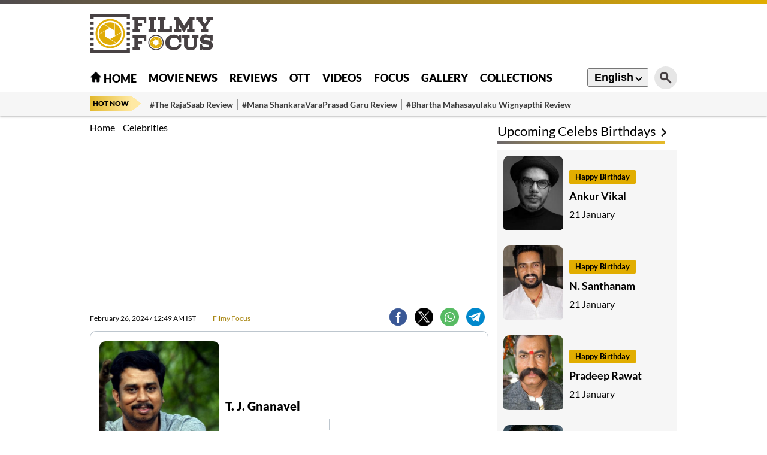

--- FILE ---
content_type: text/html; charset=utf-8
request_url: https://filmyfocus.com/celebs/T-J-Gnanavel
body_size: 16580
content:
<!DOCTYPE html>
<html lang="en">

<head>
    <meta charset="UTF-8">
    <meta http-equiv="X-UA-Compatible" content="IE=edge">
    <meta name="viewport" content="width=device-width, initial-scale=1.0">
    <title>T. J. Gnanavel : Biography, Age, Movies, Family, Photos, Latest News - Filmy Focus</title>
    <link rel="shortcut icon" href="https://filmyfocus.com/favicon.ico" />
    <link rel="icon" type="image/x-icon" href="https://filmyfocus.com/favicon.ico" />
    
    
    
    <style type="text/css">@font-face {font-family:Lato;font-style:normal;font-weight:100;src:url(/cf-fonts/s/lato/5.0.18/latin-ext/100/normal.woff2);unicode-range:U+0100-02AF,U+0304,U+0308,U+0329,U+1E00-1E9F,U+1EF2-1EFF,U+2020,U+20A0-20AB,U+20AD-20CF,U+2113,U+2C60-2C7F,U+A720-A7FF;font-display:swap;}@font-face {font-family:Lato;font-style:normal;font-weight:100;src:url(/cf-fonts/s/lato/5.0.18/latin/100/normal.woff2);unicode-range:U+0000-00FF,U+0131,U+0152-0153,U+02BB-02BC,U+02C6,U+02DA,U+02DC,U+0304,U+0308,U+0329,U+2000-206F,U+2074,U+20AC,U+2122,U+2191,U+2193,U+2212,U+2215,U+FEFF,U+FFFD;font-display:swap;}@font-face {font-family:Lato;font-style:normal;font-weight:300;src:url(/cf-fonts/s/lato/5.0.18/latin/300/normal.woff2);unicode-range:U+0000-00FF,U+0131,U+0152-0153,U+02BB-02BC,U+02C6,U+02DA,U+02DC,U+0304,U+0308,U+0329,U+2000-206F,U+2074,U+20AC,U+2122,U+2191,U+2193,U+2212,U+2215,U+FEFF,U+FFFD;font-display:swap;}@font-face {font-family:Lato;font-style:normal;font-weight:300;src:url(/cf-fonts/s/lato/5.0.18/latin-ext/300/normal.woff2);unicode-range:U+0100-02AF,U+0304,U+0308,U+0329,U+1E00-1E9F,U+1EF2-1EFF,U+2020,U+20A0-20AB,U+20AD-20CF,U+2113,U+2C60-2C7F,U+A720-A7FF;font-display:swap;}@font-face {font-family:Lato;font-style:normal;font-weight:400;src:url(/cf-fonts/s/lato/5.0.18/latin/400/normal.woff2);unicode-range:U+0000-00FF,U+0131,U+0152-0153,U+02BB-02BC,U+02C6,U+02DA,U+02DC,U+0304,U+0308,U+0329,U+2000-206F,U+2074,U+20AC,U+2122,U+2191,U+2193,U+2212,U+2215,U+FEFF,U+FFFD;font-display:swap;}@font-face {font-family:Lato;font-style:normal;font-weight:400;src:url(/cf-fonts/s/lato/5.0.18/latin-ext/400/normal.woff2);unicode-range:U+0100-02AF,U+0304,U+0308,U+0329,U+1E00-1E9F,U+1EF2-1EFF,U+2020,U+20A0-20AB,U+20AD-20CF,U+2113,U+2C60-2C7F,U+A720-A7FF;font-display:swap;}@font-face {font-family:Lato;font-style:normal;font-weight:700;src:url(/cf-fonts/s/lato/5.0.18/latin/700/normal.woff2);unicode-range:U+0000-00FF,U+0131,U+0152-0153,U+02BB-02BC,U+02C6,U+02DA,U+02DC,U+0304,U+0308,U+0329,U+2000-206F,U+2074,U+20AC,U+2122,U+2191,U+2193,U+2212,U+2215,U+FEFF,U+FFFD;font-display:swap;}@font-face {font-family:Lato;font-style:normal;font-weight:700;src:url(/cf-fonts/s/lato/5.0.18/latin-ext/700/normal.woff2);unicode-range:U+0100-02AF,U+0304,U+0308,U+0329,U+1E00-1E9F,U+1EF2-1EFF,U+2020,U+20A0-20AB,U+20AD-20CF,U+2113,U+2C60-2C7F,U+A720-A7FF;font-display:swap;}@font-face {font-family:Lato;font-style:normal;font-weight:900;src:url(/cf-fonts/s/lato/5.0.18/latin-ext/900/normal.woff2);unicode-range:U+0100-02AF,U+0304,U+0308,U+0329,U+1E00-1E9F,U+1EF2-1EFF,U+2020,U+20A0-20AB,U+20AD-20CF,U+2113,U+2C60-2C7F,U+A720-A7FF;font-display:swap;}@font-face {font-family:Lato;font-style:normal;font-weight:900;src:url(/cf-fonts/s/lato/5.0.18/latin/900/normal.woff2);unicode-range:U+0000-00FF,U+0131,U+0152-0153,U+02BB-02BC,U+02C6,U+02DA,U+02DC,U+0304,U+0308,U+0329,U+2000-206F,U+2074,U+20AC,U+2122,U+2191,U+2193,U+2212,U+2215,U+FEFF,U+FFFD;font-display:swap;}</style>
    <link rel="stylesheet" href="https://filmyfocus.com/wp-content/themes/filmy_focus_v1_with_googlecodes/css/swiper-bundle.min.css">
    <link rel="stylesheet" href="https://filmyfocus.com/wp-content/themes/filmy_focus_v1_with_googlecodes/css/main.css">

    <!-- <script src="/js/jquery.min.js"></script> -->
    <meta property="fb:pages" content="341339392693750" />
    <meta property="fb:app_id" content="288093465756273"/>
    <meta name="author" content="FilmyFocus" />
    <meta name="publisher" content="FilmyFocus" />

          <!-- Google tag (gtag.js) -->
<script async src="https://www.googletagmanager.com/gtag/js?id=G-GSNZ593VT3"></script>
<script>
  window.dataLayer = window.dataLayer || [];
  function gtag(){dataLayer.push(arguments);}
  gtag('js', new Date());

  gtag('config', 'G-GSNZ593VT3');
</script>
<script async src="https://pagead2.googlesyndication.com/pagead/js/adsbygoogle.js?client=ca-pub-2301778060992816" crossorigin="anonymous"></script>
<script type="application/ld+json">{"@context":"https:\/\/schema.org","@type":"Person","sameAs":"https:\/\/filmyfocus.com\/celebs\/t-j-gnanavel","url":"https:\/\/filmyfocus.com\/celebs\/t-j-gnanavel","name":"T. J. Gnanavel","image":"https:\/\/axdxht1orlhu.compat.objectstorage.ap-hyderabad-1.oraclecloud.com\/static.filmyfocus.com\/wp-content\/uploads\/2024\/02\/T.-J.-Gnanavel.png","description":"<div class=\"flex-1 overflow-hidden\">\r\n<div class=\"react-scroll-to-bottom--css-qkber-79elbk h-full\">\r\n<div class=\"react-scroll-to-bottom--css-qkber-1n7m0yu\">\r\n<div class=\"flex flex-col pb-9 text-sm\">\r\n<div class=\"w-full text-token-text-primary\" data-testid=\"conversation-turn-14\">\r\n<div class=\"px-4 py-2 justify-center text-base md:gap-6 m-auto\">\r\n<div class=\"flex flex-1 text-base mx-auto gap-3 md:px-5 lg:px-1 xl:px-5 md:max-w-3xl lg:max-w-[40rem] xl:max-w-[48rem] group final-completion\">\r\n<div class=\"relative flex w-full flex-col agent-turn\">\r\n<div class=\"flex-col gap-1 md:gap-3\">\r\n<div class=\"flex flex-grow flex-col max-w-full\">\r\n<div class=\"min-h-[20px] text-message flex flex-col items-start gap-3 whitespace-pre-wrap break-words [.text-message+&amp;]:mt-5 overflow-x-auto\" data-message-author-role=\"assistant\" data-message-id=\"5ac86ef6-333a-4c8e-832f-56b18292347e\">\r\n<div class=\"markdown prose w-full break-words dark:prose-invert light\">\r\n\r\nT. J. Gnanavel is a distinguished figure in the Tamil film industry, recognized for his multifaceted talents as a director, dialogue writer, and scholar. Hailing from a scholarly background, Gnanavel completed his education at Presidency College, Chennai, and holds a PhD in Tamil literature, a testament to his academic prowess and deep-rooted understanding of language and culture.\r\n\r\nGnanavel's foray into the world of cinema began with his contributions as a dialogue writer for notable films such as \"Raththa Sarithiram\" (2010) and \"Payanam\" (2011). His early work laid the foundation for a successful career in filmmaking, as he transitioned to roles as an assistant director, honing his skills under the guidance of industry veterans.\r\n\r\nIn 2017, Gnanavel made his directorial debut with the comedy-drama \"Kootathil Oruthan,\" a heartwarming tale centered around an ordinary man, portrayed by Ashok Selvan, navigating life's complexities. Despite receiving mixed reviews upon its release, the film showcased Gnanavel's directorial potential and marked the beginning of an exciting chapter in his career.\r\n\r\nHowever, it was his sophomore directorial effort, \"Jai Bhim\" (2021), that truly catapulted Gnanavel into the limelight. Drawing inspiration from a case handled by Justice K. Chandru, the film garnered widespread critical acclaim for its poignant storytelling and social relevance. Gnanavel's meticulous research, including interviews conducted with Chandru during his tenure at Ananda Vikatan, contributed to the film's authenticity and depth, earning him accolades for his directorial vision and narrative craftsmanship.\r\n\r\nWith a burgeoning filmography that reflects his commitment to storytelling excellence and social commentary, T. J. Gnanavel stands as a promising talent in the Tamil film industry. His journey from academia to cinema exemplifies a seamless fusion of intellect and creativity, cementing his place as a filmmaker to watch in the years to come.\r\n\r\n<\/div>\r\n<\/div>\r\n<\/div>\r\n<div class=\"mt-1 flex justify-start gap-3 empty:hidden\">\r\n<div class=\"text-gray-400 flex self-end lg:self-center justify-center lg:justify-start mt-0 -ml-1 h-7 visible\"><button class=\"flex items-center gap-1.5 rounded-md p-1 text-xs text-token-text-tertiary hover:text-token-text-primary md:invisible md:group-hover:visible md:group-[.final-completion]:visible\"><\/button>\r\n<div class=\"flex items-center gap-1.5 text-xs\"><\/div>\r\n<div class=\"flex\"><\/div>\r\n<\/div>\r\n<\/div>\r\n<\/div>\r\n<\/div>\r\n<\/div>\r\n<\/div>\r\n<\/div>\r\n<\/div>\r\n<\/div>\r\n<\/div>\r\n<\/div>\r\n<div class=\"w-full pt-2 md:pt-0 dark:border-white\/20 md:border-transparent md:dark:border-transparent md:w-[calc(100%-.5rem)]\">\r\n<div class=\"relative flex h-full flex-1 flex-col\">\r\n<div class=\"flex w-full items-center\"><\/div>\r\n<\/div>\r\n<\/div>","birthDate":"-01-01","birthPlace":{"@type":"Place","name":"Tamil Nadu, India"},"nationality":{"@type":"Country","name":"IN"},"jobTitle":["Writer","Dialogue Writer","Director"]}</script>


    
<!-- Search Engine Optimization by Rank Math - https://rankmath.com/ -->
<meta name="description" content="T. J. Gnanavel is a distinguished figure in the Tamil film industry, recognized for his multifaceted talents as a director, dialogue writer, and scholar."/>
<meta name="robots" content="follow, index, max-snippet:-1, max-video-preview:-1, max-image-preview:large"/>
<link rel="canonical" href="https://filmyfocus.com/celebs/t-j-gnanavel" />
<meta property="og:locale" content="en_US" />
<meta property="og:type" content="article" />
<meta property="og:title" content="T. J. Gnanavel : Biography, Age, Movies, Family, Photos, Latest News - Filmy Focus" />
<meta property="og:description" content="T. J. Gnanavel is a distinguished figure in the Tamil film industry, recognized for his multifaceted talents as a director, dialogue writer, and scholar." />
<meta property="og:url" content="https://filmyfocus.com/celebs/t-j-gnanavel" />
<meta property="og:site_name" content="Filmy Focus" />
<meta property="article:publisher" content="https://www.facebook.com/FilmyFocus" />
<meta property="article:tag" content="T. J. Gnanavel" />
<meta property="og:image" content="https://axdxht1orlhu.compat.objectstorage.ap-hyderabad-1.oraclecloud.com/static.filmyfocus.com/wp-content/uploads/2024/02/T.-J.-Gnanavel.png" />
<meta property="og:image:secure_url" content="https://axdxht1orlhu.compat.objectstorage.ap-hyderabad-1.oraclecloud.com/static.filmyfocus.com/wp-content/uploads/2024/02/T.-J.-Gnanavel.png" />
<meta property="og:image:width" content="265" />
<meta property="og:image:height" content="375" />
<meta property="og:image:alt" content="T. J. Gnanavel" />
<meta property="og:image:type" content="image/png" />
<meta name="twitter:card" content="summary_large_image" />
<meta name="twitter:title" content="T. J. Gnanavel : Biography, Age, Movies, Family, Photos, Latest News - Filmy Focus" />
<meta name="twitter:description" content="T. J. Gnanavel is a distinguished figure in the Tamil film industry, recognized for his multifaceted talents as a director, dialogue writer, and scholar." />
<meta name="twitter:site" content="@FilmyFocus" />
<meta name="twitter:creator" content="@FilmyFocus" />
<meta name="twitter:image" content="https://axdxht1orlhu.compat.objectstorage.ap-hyderabad-1.oraclecloud.com/static.filmyfocus.com/wp-content/uploads/2024/02/T.-J.-Gnanavel.png" />
<script type="application/ld+json" class="rank-math-schema">{"@context":"https://schema.org","@graph":[{"@type":"BreadcrumbList","@id":"https://filmyfocus.com/celebs/t-j-gnanavel#breadcrumb","itemListElement":[{"@type":"ListItem","position":"1","item":{"@id":"https://filmyfocus.com","name":"Home"}},{"@type":"ListItem","position":"2","item":{"@id":"https://filmyfocus.com/celebs","name":"Celebrities"}},{"@type":"ListItem","position":"3","item":{"@id":"https://filmyfocus.com/celebs/t-j-gnanavel","name":"T. J. Gnanavel"}}]}]}</script>
<!-- /Rank Math WordPress SEO plugin -->

<script type="text/javascript">
window._wpemojiSettings = {"baseUrl":"https:\/\/s.w.org\/images\/core\/emoji\/14.0.0\/72x72\/","ext":".png","svgUrl":"https:\/\/s.w.org\/images\/core\/emoji\/14.0.0\/svg\/","svgExt":".svg","source":{"concatemoji":"https:\/\/filmyfocus.com\/wp-includes\/js\/wp-emoji-release.min.js?ver=6.1.1"}};
/*! This file is auto-generated */
!function(e,a,t){var n,r,o,i=a.createElement("canvas"),p=i.getContext&&i.getContext("2d");function s(e,t){var a=String.fromCharCode,e=(p.clearRect(0,0,i.width,i.height),p.fillText(a.apply(this,e),0,0),i.toDataURL());return p.clearRect(0,0,i.width,i.height),p.fillText(a.apply(this,t),0,0),e===i.toDataURL()}function c(e){var t=a.createElement("script");t.src=e,t.defer=t.type="text/javascript",a.getElementsByTagName("head")[0].appendChild(t)}for(o=Array("flag","emoji"),t.supports={everything:!0,everythingExceptFlag:!0},r=0;r<o.length;r++)t.supports[o[r]]=function(e){if(p&&p.fillText)switch(p.textBaseline="top",p.font="600 32px Arial",e){case"flag":return s([127987,65039,8205,9895,65039],[127987,65039,8203,9895,65039])?!1:!s([55356,56826,55356,56819],[55356,56826,8203,55356,56819])&&!s([55356,57332,56128,56423,56128,56418,56128,56421,56128,56430,56128,56423,56128,56447],[55356,57332,8203,56128,56423,8203,56128,56418,8203,56128,56421,8203,56128,56430,8203,56128,56423,8203,56128,56447]);case"emoji":return!s([129777,127995,8205,129778,127999],[129777,127995,8203,129778,127999])}return!1}(o[r]),t.supports.everything=t.supports.everything&&t.supports[o[r]],"flag"!==o[r]&&(t.supports.everythingExceptFlag=t.supports.everythingExceptFlag&&t.supports[o[r]]);t.supports.everythingExceptFlag=t.supports.everythingExceptFlag&&!t.supports.flag,t.DOMReady=!1,t.readyCallback=function(){t.DOMReady=!0},t.supports.everything||(n=function(){t.readyCallback()},a.addEventListener?(a.addEventListener("DOMContentLoaded",n,!1),e.addEventListener("load",n,!1)):(e.attachEvent("onload",n),a.attachEvent("onreadystatechange",function(){"complete"===a.readyState&&t.readyCallback()})),(e=t.source||{}).concatemoji?c(e.concatemoji):e.wpemoji&&e.twemoji&&(c(e.twemoji),c(e.wpemoji)))}(window,document,window._wpemojiSettings);
</script>
<style type="text/css">
img.wp-smiley,
img.emoji {
	display: inline !important;
	border: none !important;
	box-shadow: none !important;
	height: 1em !important;
	width: 1em !important;
	margin: 0 0.07em !important;
	vertical-align: -0.1em !important;
	background: none !important;
	padding: 0 !important;
}
</style>
	<link rel='stylesheet' id='veegam-poll-block-css-css' href='https://filmyfocus.com/wp-content/plugins/veegam-poll-wp/admin/css/block.css?ver=6.1.1' type='text/css' media='all' />
<link rel='stylesheet' id='wp-block-library-css' href='https://filmyfocus.com/wp-includes/css/dist/block-library/style.min.css?ver=6.1.1' type='text/css' media='all' />
<style id='rank-math-toc-block-style-inline-css' type='text/css'>
.wp-block-rank-math-toc-block nav ol{counter-reset:item}.wp-block-rank-math-toc-block nav ol li{display:block}.wp-block-rank-math-toc-block nav ol li:before{content:counters(item, ".") " ";counter-increment:item}

</style>
<link rel='stylesheet' id='classic-theme-styles-css' href='https://filmyfocus.com/wp-includes/css/classic-themes.min.css?ver=1' type='text/css' media='all' />
<style id='global-styles-inline-css' type='text/css'>
body{--wp--preset--color--black: #000000;--wp--preset--color--cyan-bluish-gray: #abb8c3;--wp--preset--color--white: #ffffff;--wp--preset--color--pale-pink: #f78da7;--wp--preset--color--vivid-red: #cf2e2e;--wp--preset--color--luminous-vivid-orange: #ff6900;--wp--preset--color--luminous-vivid-amber: #fcb900;--wp--preset--color--light-green-cyan: #7bdcb5;--wp--preset--color--vivid-green-cyan: #00d084;--wp--preset--color--pale-cyan-blue: #8ed1fc;--wp--preset--color--vivid-cyan-blue: #0693e3;--wp--preset--color--vivid-purple: #9b51e0;--wp--preset--gradient--vivid-cyan-blue-to-vivid-purple: linear-gradient(135deg,rgba(6,147,227,1) 0%,rgb(155,81,224) 100%);--wp--preset--gradient--light-green-cyan-to-vivid-green-cyan: linear-gradient(135deg,rgb(122,220,180) 0%,rgb(0,208,130) 100%);--wp--preset--gradient--luminous-vivid-amber-to-luminous-vivid-orange: linear-gradient(135deg,rgba(252,185,0,1) 0%,rgba(255,105,0,1) 100%);--wp--preset--gradient--luminous-vivid-orange-to-vivid-red: linear-gradient(135deg,rgba(255,105,0,1) 0%,rgb(207,46,46) 100%);--wp--preset--gradient--very-light-gray-to-cyan-bluish-gray: linear-gradient(135deg,rgb(238,238,238) 0%,rgb(169,184,195) 100%);--wp--preset--gradient--cool-to-warm-spectrum: linear-gradient(135deg,rgb(74,234,220) 0%,rgb(151,120,209) 20%,rgb(207,42,186) 40%,rgb(238,44,130) 60%,rgb(251,105,98) 80%,rgb(254,248,76) 100%);--wp--preset--gradient--blush-light-purple: linear-gradient(135deg,rgb(255,206,236) 0%,rgb(152,150,240) 100%);--wp--preset--gradient--blush-bordeaux: linear-gradient(135deg,rgb(254,205,165) 0%,rgb(254,45,45) 50%,rgb(107,0,62) 100%);--wp--preset--gradient--luminous-dusk: linear-gradient(135deg,rgb(255,203,112) 0%,rgb(199,81,192) 50%,rgb(65,88,208) 100%);--wp--preset--gradient--pale-ocean: linear-gradient(135deg,rgb(255,245,203) 0%,rgb(182,227,212) 50%,rgb(51,167,181) 100%);--wp--preset--gradient--electric-grass: linear-gradient(135deg,rgb(202,248,128) 0%,rgb(113,206,126) 100%);--wp--preset--gradient--midnight: linear-gradient(135deg,rgb(2,3,129) 0%,rgb(40,116,252) 100%);--wp--preset--duotone--dark-grayscale: url('#wp-duotone-dark-grayscale');--wp--preset--duotone--grayscale: url('#wp-duotone-grayscale');--wp--preset--duotone--purple-yellow: url('#wp-duotone-purple-yellow');--wp--preset--duotone--blue-red: url('#wp-duotone-blue-red');--wp--preset--duotone--midnight: url('#wp-duotone-midnight');--wp--preset--duotone--magenta-yellow: url('#wp-duotone-magenta-yellow');--wp--preset--duotone--purple-green: url('#wp-duotone-purple-green');--wp--preset--duotone--blue-orange: url('#wp-duotone-blue-orange');--wp--preset--font-size--small: 13px;--wp--preset--font-size--medium: 20px;--wp--preset--font-size--large: 36px;--wp--preset--font-size--x-large: 42px;--wp--preset--spacing--20: 0.44rem;--wp--preset--spacing--30: 0.67rem;--wp--preset--spacing--40: 1rem;--wp--preset--spacing--50: 1.5rem;--wp--preset--spacing--60: 2.25rem;--wp--preset--spacing--70: 3.38rem;--wp--preset--spacing--80: 5.06rem;}:where(.is-layout-flex){gap: 0.5em;}body .is-layout-flow > .alignleft{float: left;margin-inline-start: 0;margin-inline-end: 2em;}body .is-layout-flow > .alignright{float: right;margin-inline-start: 2em;margin-inline-end: 0;}body .is-layout-flow > .aligncenter{margin-left: auto !important;margin-right: auto !important;}body .is-layout-constrained > .alignleft{float: left;margin-inline-start: 0;margin-inline-end: 2em;}body .is-layout-constrained > .alignright{float: right;margin-inline-start: 2em;margin-inline-end: 0;}body .is-layout-constrained > .aligncenter{margin-left: auto !important;margin-right: auto !important;}body .is-layout-constrained > :where(:not(.alignleft):not(.alignright):not(.alignfull)){max-width: var(--wp--style--global--content-size);margin-left: auto !important;margin-right: auto !important;}body .is-layout-constrained > .alignwide{max-width: var(--wp--style--global--wide-size);}body .is-layout-flex{display: flex;}body .is-layout-flex{flex-wrap: wrap;align-items: center;}body .is-layout-flex > *{margin: 0;}:where(.wp-block-columns.is-layout-flex){gap: 2em;}.has-black-color{color: var(--wp--preset--color--black) !important;}.has-cyan-bluish-gray-color{color: var(--wp--preset--color--cyan-bluish-gray) !important;}.has-white-color{color: var(--wp--preset--color--white) !important;}.has-pale-pink-color{color: var(--wp--preset--color--pale-pink) !important;}.has-vivid-red-color{color: var(--wp--preset--color--vivid-red) !important;}.has-luminous-vivid-orange-color{color: var(--wp--preset--color--luminous-vivid-orange) !important;}.has-luminous-vivid-amber-color{color: var(--wp--preset--color--luminous-vivid-amber) !important;}.has-light-green-cyan-color{color: var(--wp--preset--color--light-green-cyan) !important;}.has-vivid-green-cyan-color{color: var(--wp--preset--color--vivid-green-cyan) !important;}.has-pale-cyan-blue-color{color: var(--wp--preset--color--pale-cyan-blue) !important;}.has-vivid-cyan-blue-color{color: var(--wp--preset--color--vivid-cyan-blue) !important;}.has-vivid-purple-color{color: var(--wp--preset--color--vivid-purple) !important;}.has-black-background-color{background-color: var(--wp--preset--color--black) !important;}.has-cyan-bluish-gray-background-color{background-color: var(--wp--preset--color--cyan-bluish-gray) !important;}.has-white-background-color{background-color: var(--wp--preset--color--white) !important;}.has-pale-pink-background-color{background-color: var(--wp--preset--color--pale-pink) !important;}.has-vivid-red-background-color{background-color: var(--wp--preset--color--vivid-red) !important;}.has-luminous-vivid-orange-background-color{background-color: var(--wp--preset--color--luminous-vivid-orange) !important;}.has-luminous-vivid-amber-background-color{background-color: var(--wp--preset--color--luminous-vivid-amber) !important;}.has-light-green-cyan-background-color{background-color: var(--wp--preset--color--light-green-cyan) !important;}.has-vivid-green-cyan-background-color{background-color: var(--wp--preset--color--vivid-green-cyan) !important;}.has-pale-cyan-blue-background-color{background-color: var(--wp--preset--color--pale-cyan-blue) !important;}.has-vivid-cyan-blue-background-color{background-color: var(--wp--preset--color--vivid-cyan-blue) !important;}.has-vivid-purple-background-color{background-color: var(--wp--preset--color--vivid-purple) !important;}.has-black-border-color{border-color: var(--wp--preset--color--black) !important;}.has-cyan-bluish-gray-border-color{border-color: var(--wp--preset--color--cyan-bluish-gray) !important;}.has-white-border-color{border-color: var(--wp--preset--color--white) !important;}.has-pale-pink-border-color{border-color: var(--wp--preset--color--pale-pink) !important;}.has-vivid-red-border-color{border-color: var(--wp--preset--color--vivid-red) !important;}.has-luminous-vivid-orange-border-color{border-color: var(--wp--preset--color--luminous-vivid-orange) !important;}.has-luminous-vivid-amber-border-color{border-color: var(--wp--preset--color--luminous-vivid-amber) !important;}.has-light-green-cyan-border-color{border-color: var(--wp--preset--color--light-green-cyan) !important;}.has-vivid-green-cyan-border-color{border-color: var(--wp--preset--color--vivid-green-cyan) !important;}.has-pale-cyan-blue-border-color{border-color: var(--wp--preset--color--pale-cyan-blue) !important;}.has-vivid-cyan-blue-border-color{border-color: var(--wp--preset--color--vivid-cyan-blue) !important;}.has-vivid-purple-border-color{border-color: var(--wp--preset--color--vivid-purple) !important;}.has-vivid-cyan-blue-to-vivid-purple-gradient-background{background: var(--wp--preset--gradient--vivid-cyan-blue-to-vivid-purple) !important;}.has-light-green-cyan-to-vivid-green-cyan-gradient-background{background: var(--wp--preset--gradient--light-green-cyan-to-vivid-green-cyan) !important;}.has-luminous-vivid-amber-to-luminous-vivid-orange-gradient-background{background: var(--wp--preset--gradient--luminous-vivid-amber-to-luminous-vivid-orange) !important;}.has-luminous-vivid-orange-to-vivid-red-gradient-background{background: var(--wp--preset--gradient--luminous-vivid-orange-to-vivid-red) !important;}.has-very-light-gray-to-cyan-bluish-gray-gradient-background{background: var(--wp--preset--gradient--very-light-gray-to-cyan-bluish-gray) !important;}.has-cool-to-warm-spectrum-gradient-background{background: var(--wp--preset--gradient--cool-to-warm-spectrum) !important;}.has-blush-light-purple-gradient-background{background: var(--wp--preset--gradient--blush-light-purple) !important;}.has-blush-bordeaux-gradient-background{background: var(--wp--preset--gradient--blush-bordeaux) !important;}.has-luminous-dusk-gradient-background{background: var(--wp--preset--gradient--luminous-dusk) !important;}.has-pale-ocean-gradient-background{background: var(--wp--preset--gradient--pale-ocean) !important;}.has-electric-grass-gradient-background{background: var(--wp--preset--gradient--electric-grass) !important;}.has-midnight-gradient-background{background: var(--wp--preset--gradient--midnight) !important;}.has-small-font-size{font-size: var(--wp--preset--font-size--small) !important;}.has-medium-font-size{font-size: var(--wp--preset--font-size--medium) !important;}.has-large-font-size{font-size: var(--wp--preset--font-size--large) !important;}.has-x-large-font-size{font-size: var(--wp--preset--font-size--x-large) !important;}
.wp-block-navigation a:where(:not(.wp-element-button)){color: inherit;}
:where(.wp-block-columns.is-layout-flex){gap: 2em;}
.wp-block-pullquote{font-size: 1.5em;line-height: 1.6;}
</style>
<link rel='stylesheet' id='VEEGAM_POLL_public_css-css' href='https://filmyfocus.com/wp-content/plugins/veegam-poll-wp/public/css/veegam_poll-public.css?ver=1.0.0' type='text/css' media='all' />
<link rel='stylesheet' id='veegam_poll_fonts-css' href='https://filmyfocus.com/wp-content/plugins/veegam-poll-wp/fonts/veegam_poll-fonts.css?ver=1.0.0' type='text/css' media='all' />
<script type='text/javascript' src='https://filmyfocus.com/wp-content/plugins/veegam-poll-wp/public/js/vue.js?ver=1.0.0' id='veegam_poll_vue_js-js'></script>
<script type='text/javascript' src='https://filmyfocus.com/wp-includes/js/jquery/jquery.min.js?ver=3.6.1' id='jquery-core-js'></script>
<script type='text/javascript' src='https://filmyfocus.com/wp-includes/js/jquery/jquery-migrate.min.js?ver=3.3.2' id='jquery-migrate-js'></script>
<script type='text/javascript' src='https://filmyfocus.com/wp-content/plugins/veegam-poll-wp/public/js/veegam_poll-public.js?ver=1.0.0' id='VEEGAM_POLL-js'></script>
<link rel="https://api.w.org/" href="https://filmyfocus.com/wp-json/" /><link rel="EditURI" type="application/rsd+xml" title="RSD" href="https://filmyfocus.com/xmlrpc.php?rsd" />
<link rel="wlwmanifest" type="application/wlwmanifest+xml" href="https://filmyfocus.com/wp-includes/wlwmanifest.xml" />
<meta name="generator" content="WordPress 6.1.1" />
<link rel='shortlink' href='https://filmyfocus.com/?p=234022' />
<link rel="alternate" type="application/json+oembed" href="https://filmyfocus.com/wp-json/oembed/1.0/embed?url=https%3A%2F%2Ffilmyfocus.com%2Fcelebs%2Ft-j-gnanavel" />
<link rel="alternate" type="text/xml+oembed" href="https://filmyfocus.com/wp-json/oembed/1.0/embed?url=https%3A%2F%2Ffilmyfocus.com%2Fcelebs%2Ft-j-gnanavel&#038;format=xml" />
<meta name="keywords" content="T. J. Gnanavel">
<!-- There is no amphtml version available for this URL. --><link rel="icon" href="https://axdxht1orlhu.compat.objectstorage.ap-hyderabad-1.oraclecloud.com/static.filmyfocus.com/wp-content/uploads/2024/09/cropped-android-chrome-512x512-1-32x32.png" sizes="32x32" />
<link rel="icon" href="https://axdxht1orlhu.compat.objectstorage.ap-hyderabad-1.oraclecloud.com/static.filmyfocus.com/wp-content/uploads/2024/09/cropped-android-chrome-512x512-1-192x192.png" sizes="192x192" />
<link rel="apple-touch-icon" href="https://axdxht1orlhu.compat.objectstorage.ap-hyderabad-1.oraclecloud.com/static.filmyfocus.com/wp-content/uploads/2024/09/cropped-android-chrome-512x512-1-180x180.png" />
<meta name="msapplication-TileImage" content="https://axdxht1orlhu.compat.objectstorage.ap-hyderabad-1.oraclecloud.com/static.filmyfocus.com/wp-content/uploads/2024/09/cropped-android-chrome-512x512-1-270x270.png" />


    <script type="text/javascript">
  window._taboola = window._taboola || [];
  _taboola.push({article:'auto'});
  !function (e, f, u, i) {
    if (!document.getElementById(i)){
      e.async = 1;
      e.src = u;
      e.id = i;
      f.parentNode.insertBefore(e, f);
    }
  }(document.createElement('script'),
  document.getElementsByTagName('script')[0],
  '//cdn.taboola.com/libtrc/filmyfocus-network/loader.js',
  'tb_loader_script');
  if(window.performance && typeof window.performance.mark == 'function')
    {window.performance.mark('tbl_ic');}
</script>

<style>
   @media(max-width:767px){
.Custom_imgMb{ display: block !important;}
.Custom_imgDsk{ display: none !important;}
}
.Custom_imgMb{ display: none;}
.Custom_imgDsk{ display: block;}
.adsbygoogle {
    display: block;
    width: 100%; /* or a fixed size */
    height: auto; /* or a fixed size like 250px */
} 

</style>
</head>

<body>

<script type="text/javascript">
  window._taboola = window._taboola || [];
  _taboola.push({flush: true});
</script>
    <div class="gutterLHS">
        <!-- FF_Eng_Gutter_RHS -->
        <ins class="adsbygoogle"
             style="display:inline-block;width:120px;height:600px"
             data-ad-client="ca-pub-2301778060992816"
             data-ad-slot="5231866759"></ins>
        <script>
             (adsbygoogle = window.adsbygoogle || []).push({});
        </script>
    </div>
    <div class="gutterRHS">
        <!-- FF_Eng_Gutter_LHS -->
        <ins class="adsbygoogle"
             style="display:inline-block;width:120px;height:600px"
             data-ad-client="ca-pub-2301778060992816"
             data-ad-slot="6277161596"></ins>
        <script>
             (adsbygoogle = window.adsbygoogle || []).push({});
        </script>
    </div>
                
		<header class="main_header">
        <div class="top_head">
            <div class="container">
                <div class="site_logo">
                    
                        <a href="https://filmyfocus.com/"><img width="206" height="67" src="https://filmyfocus.com/wp-content/themes/filmy_focus_v1_with_googlecodes/images/Logo.png" alt="Filmy Focus"></a>

                                        </div>
                
<div class="adsDsk">  
<script async src="https://pagead2.googlesyndication.com/pagead/js/adsbygoogle.js?client=ca-pub-2301778060992816"
     crossorigin="anonymous"></script>
<!-- te_header -->
<ins class="adsbygoogle"
     style="display:inline-block;width:728px;height:90px"
     data-ad-client="ca-pub-2301778060992816"
     data-ad-slot="2097250224"></ins>
<script>
     (adsbygoogle = window.adsbygoogle || []).push({});
</script>
                </div>

            </div>
        </div>
        <div class="topNavBar">
            <div class="container">
                <div class="TopLMenu">
                    <div id="toggleNav"><span class="MenuBtn"><i></i><i></i><i></i></span></div>
                    <!-- logo div need to be conditionised due to h1 tag -->
                    <div class="msite_logo">

                            <a href="https://filmyfocus.com/"><img width="206" height="67" src="https://filmyfocus.com/wp-content/themes/filmy_focus_v1_with_googlecodes/images/Logo.png" alt="Filmy Focus"></a>

                    </div>
                </div>
                <div class="TopMidMenu">
                    <ul>
                        <li class="menu-item"><a title="Home" href="https://filmyfocus.com/"><img width="20" height="20" src="https://filmyfocus.com/wp-content/themes/filmy_focus_v1_with_googlecodes/images/home_icon.png" alt="Home Icon" class="homeicon"> Home</a></li>
                        <li class="menu-item"><a  title="Movie News" href="https://filmyfocus.com/movie-news">Movie News</a></li><li class="menu-item"><a  title="Reviews" href="https://filmyfocus.com/reviews">Reviews</a></li><li class="menu-item"><a  title="OTT" href="https://filmyfocus.com/ott">OTT</a></li><li class="menu-item"><a  title="Videos" href="https://filmyfocus.com/videos/">Videos</a></li><li class="menu-item"><a  title="Focus" href="https://filmyfocus.com/focus">Focus</a></li><li class="menu-item"><a  title="Gallery" href="https://filmyfocus.com/celebs-gallery">Gallery</a></li><li class="menu-item"><a  title="Collections" href="https://filmyfocus.com/collections">Collections</a></li>                    </ul>
                </div>
                <div class="TopRmenu">
                    <div class="language_switcher">
                        <!-- <a href="javascript:void(0)" class="language_toggle">English</a> -->
                         <button type="button" class="language_toggle" aria-expanded="false">
    English
</button>

                        <ul>
                            <li><a href="https://hindi.filmyfocus.com/">हिंदी</a></li>
                            <li><a href="https://tamil.filmyfocus.com/">தமிழ்</a></li>
                            <li><a href="https://telugu.filmyfocus.com/">తెలుగు</a></li>
                        </ul>
                    </div>
                    <div class="topSearch">
                        <div class="search-icon"><i class="search_btn"></i></div>
                        <form action="/search" method="get" id="headerSearch" class="search" style="display: none;">
                            <div class="search-box">
                                <input autocomplete="off" placeholder="Search Here..." type="text" value=""
                                    id="searchText2" name="q">
                                <button class="search-form-btn" type="submit"><span>Search</span></button>
                            </div>
                        </form>
                    </div>
                </div>
            </div>
            <div id="megaMenu" class="menuNavigation">
                <div class="container">
<ul class="listItems"><li><a class="menuHead" title="Movie News" href="https://filmyfocus.com/movie-news">Movie News</a> </li><li><a class="menuHead" title="Reviews" href="https://filmyfocus.com/reviews">Reviews</a> </li><li><a class="menuHead" title="OTT" href="https://filmyfocus.com/ott">OTT</a> </li><li><a class="menuHead" title="Focus" href="https://filmyfocus.com/focus">Focus</a> </li><li><a class="menuHead" title="Gallery" href="https://filmyfocus.com/celebs-gallery">Gallery</a> </li><li><a class="menuHead" title="Collections" href="https://filmyfocus.com/collections">Collections</a> </li></ul>                </div>
            </div>
        </div>
        <div class="trendingNavBar">
            <div class="container">
                <div class="trendHD">
                    Hot Now
                </div>
                <ul>
                   <li><a  title="#The RajaSaab Review" href="https://filmyfocus.com/the-rajasaab-movie-review-rating">#The RajaSaab Review</a></li><li><a  title="#Mana ShankaraVaraPrasad Garu Review" href="https://filmyfocus.com/mana-shankaravaraprasad-garu-movie-review-rating">#Mana ShankaraVaraPrasad Garu Review</a></li><li><a  title="#Bhartha Mahasayulaku Wignyapthi Review" href="https://filmyfocus.com/bhartha-mahasayulaku-wignyapthi-movie-review-rating">#Bhartha Mahasayulaku Wignyapthi Review</a></li>                </ul>
            </div>
        </div>
    </header>
	                  	<div role="main" id="main-content"> 
                     <div class="container-fluid detailpage_wrapper">
                <div class="container">
                                                  
        <!-- <a href="https://wa.me/+919552300009" target="_blank"><picture><source media="(max-width:480px)" srcset="https://filmyfocus.com/wp-content/uploads/2025/09/IndianClicks_Super_Six_Super_Hit_380x250_09102025_1.gif"><img src="https://filmyfocus.com/wp-content/uploads/2025/09/IndianClicks_Super_Six_Super_Hit_990x100_09102025_1.gif" alt="ads" class="img-fluid"></picture></a>  -->
        
        
                      



<div class="leftSidebar">
    <div class="theiaStickySidebar">
        <section class="breadcrumb_wrapper">
            <nav aria-label="breadcrumbs" class="rank-math-breadcrumb"><p><a href="https://filmyfocus.com">Home</a><span class="separator"> &raquo; </span><a href="https://filmyfocus.com/celebs">Celebrities</a><span class="separator"> &raquo; </span><span class="last">T. J. Gnanavel</span></p></nav>        </section>



        <div class="ArticleBodyCont">
            <!-- <h1 class="article-HD"></h1> -->
                         <ins class="adsbygoogle"
     style="display:block"
     data-ad-client="ca-pub-2301778060992816"
     data-ad-slot="7679064215"
     data-ad-format="auto"
     data-full-width-responsive="true"></ins>
<script>
     (adsbygoogle = window.adsbygoogle || []).push({});
</script> 
            <div class="author-box">
                <ul class="AuthorInfo">
                    <li>
                        February 26, 2024 / 12:49 AM IST<a href="https://filmyfocus.com/author/ramesh_ff" title="Author - Filmy Focus Filmy Focus" rel="author"><span>By</span>Filmy Focus</a>                        
                    </li>
                </ul>
                <ul class="social-icon">
                    <li><a title="FaceBook" target="_blank" href="http://www.facebook.com/sharer.php?u=https%3A%2F%2Ffilmyfocus.com%2Fcelebs%2Ft-j-gnanavel%3Futm_source%3Dreferral%26utm_medium%3DFB%26utm_campaign%3Dsocial_share&app_id=288093465756273" target="_blank" rel="nofollow noopener"><img width="80" height="31" src="https://filmyfocus.com/wp-content/themes/filmy_focus_v1_with_googlecodes/images/facebook_share.png" alt=""></a></li>
                    <li><a title="Twitter" href="https://twitter.com/intent/tweet?url=https%3A%2F%2Ffilmyfocus.com%2Fcelebs%2Ft-j-gnanavel&text=T.+J.+Gnanavel%3Futm_source%3Dreferral%26utm_medium%3DTW%26utm_campaign%3Dsocial_share" target="_blank" rel="nofollow noopener"><img width="80" height="31" src="https://blr1.digitaloceanspaces.com/assets.english/wp-content/uploads/2024/07/09144140/twitter-icon.png" alt=""></a></li>
                    <li><a rel="noopener" href="whatsapp://send?text=T.+J.+Gnanavel https%3A%2F%2Ffilmyfocus.com%2Fcelebs%2Ft-j-gnanavel%3Futm_source%3Dreferral%26utm_medium%3DWA%26utm_campaign%3Dsocial_share (Sent from https://filmyfocus.com/)" target="_blank" class="whatsapp " title="whatsapp "><img width="80" height="31" src="https://filmyfocus.com/wp-content/themes/filmy_focus_v1_with_googlecodes/images/whatsapp_share.png" alt=""></a></li>
                    <li><a rel="noopener" href="https://telegram.me/share/url?url=https%3A%2F%2Ffilmyfocus.com%2Fcelebs%2Ft-j-gnanavel&text=T.+J.+Gnanavel" target="_blank" class="telegram " title="telegram"><img width="80" height="31" src="https://filmyfocus.com/wp-content/themes/filmy_focus_v1_with_googlecodes/images/telegram_icon.png" alt="icon"></a></li>
                </ul>
            </div>
            <!-- native share code starts -->
            <div class="fixed-social">
                <span id="share">
                    <svg>
                        <use href="#share-icon"></use>
                    </svg>
                </span>
            </div>
            <script>
                document.querySelector('#share').addEventListener('click', function() {
                    if (typeof navigator.share === 'undefined') {
                        log("No share API available!");
                    } else {
                        navigator.share({
                            title: 'T. J. Gnanavel',
                            url: 'https://filmyfocus.com/celebs/t-j-gnanavel',
                            text: 'T. J. Gnanavel'
                        })
                    }
                });
            </script>
            <!-- native share code ends -->

                        <div class="tagcard_block release-date-single">
                <div class="celebmoive_block">
                    <div class="tagimage_block">
                        <div class="theiaStickySidebar">
                            <img src="https://axdxht1orlhu.compat.objectstorage.ap-hyderabad-1.oraclecloud.com/static.filmyfocus.com/wp-content/uploads/2024/02/T.-J.-Gnanavel.png" alt="T. J. Gnanavel image" width="200">
                        </div>
                    </div>
                    <div class="tagdetail_block">
                        <h1>T. J. Gnanavel</h1>
                                                    <div class="genres celebs"><span>Writer</span><span>Dialogue Writer</span><span>Director</span></div>
                                                                                        <div class="info">Birth Place : <span>Tamil Nadu, India</span></div>
                                                                                                                                                                                                    <!-- <div class="about text show-more-height"></div>
                            <div class="show-more"><span>Show More</span></div> -->
                                                                    </div>
                </div>
            </div>
            

            <script async src="https://pagead2.googlesyndication.com/pagead/js/adsbygoogle.js?client=ca-pub-2301778060992816"
     crossorigin="anonymous"></script>
<!-- eng_celeb_below_img -->
<ins class="adsbygoogle"
     style="display:block"
     data-ad-client="ca-pub-2301778060992816"
     data-ad-slot="5670497874"
     data-ad-format="auto"
     data-full-width-responsive="true"></ins>
<script>
     (adsbygoogle = window.adsbygoogle || []).push({});
</script>

            <div class="movie_content">
                <h2>Biography:</h2>                <div class="flex-1 overflow-hidden">
<div class="react-scroll-to-bottom--css-qkber-79elbk h-full">
<div class="react-scroll-to-bottom--css-qkber-1n7m0yu">
<div class="flex flex-col pb-9 text-sm">
<div class="w-full text-token-text-primary" data-testid="conversation-turn-14">
<div class="px-4 py-2 justify-center text-base md:gap-6 m-auto">
<div class="flex flex-1 text-base mx-auto gap-3 md:px-5 lg:px-1 xl:px-5 md:max-w-3xl lg:max-w-[40rem] xl:max-w-[48rem] group final-completion">
<div class="relative flex w-full flex-col agent-turn">
<div class="flex-col gap-1 md:gap-3">
<div class="flex flex-grow flex-col max-w-full">
<div class="min-h-[20px] text-message flex flex-col items-start gap-3 whitespace-pre-wrap break-words [.text-message+&amp;]:mt-5 overflow-x-auto" data-message-author-role="assistant" data-message-id="5ac86ef6-333a-4c8e-832f-56b18292347e">
<div class="markdown prose w-full break-words dark:prose-invert light">
<p>T. J. Gnanavel is a distinguished figure in the Tamil film industry, recognized for his multifaceted talents as a director, dialogue writer, and scholar. Hailing from a scholarly background, Gnanavel completed his education at Presidency College, Chennai, and holds a PhD in Tamil literature, a testament to his academic prowess and deep-rooted understanding of language and culture.</p>
<p>Gnanavel&#8217;s foray into the world of cinema began with his contributions as a dialogue writer for notable films such as &#8220;Raththa Sarithiram&#8221; (2010) and &#8220;Payanam&#8221; (2011). His early work laid the foundation for a successful career in filmmaking, as he transitioned to roles as an assistant director, honing his skills under the guidance of industry veterans.</p>
<p>In 2017, Gnanavel made his directorial debut with the comedy-drama &#8220;Kootathil Oruthan,&#8221; a heartwarming tale centered around an ordinary man, portrayed by Ashok Selvan, navigating life&#8217;s complexities. Despite receiving mixed reviews upon its release, the film showcased Gnanavel&#8217;s directorial potential and marked the beginning of an exciting chapter in his career.</p>
                    
<p>However, it was his sophomore directorial effort, &#8220;Jai Bhim&#8221; (2021), that truly catapulted Gnanavel into the limelight. Drawing inspiration from a case handled by Justice K. Chandru, the film garnered widespread critical acclaim for its poignant storytelling and social relevance. Gnanavel&#8217;s meticulous research, including interviews conducted with Chandru during his tenure at Ananda Vikatan, contributed to the film&#8217;s authenticity and depth, earning him accolades for his directorial vision and narrative craftsmanship.</p>
                        <div id="taboola-mid-article-thumbnails"></div>
<script type="text/javascript">
  window._taboola = window._taboola || [];
  _taboola.push({
    mode: 'thumbnails-mid',
    container: 'taboola-mid-article-thumbnails',
    placement: 'Mid Article Thumbnails',
    target_type: 'mix'
  });
</script>



                    
<p>With a burgeoning filmography that reflects his commitment to storytelling excellence and social commentary, T. J. Gnanavel stands as a promising talent in the Tamil film industry. His journey from academia to cinema exemplifies a seamless fusion of intellect and creativity, cementing his place as a filmmaker to watch in the years to come.</p>
</div>
</div>
</div>
<div class="mt-1 flex justify-start gap-3 empty:hidden">
<div class="text-gray-400 flex self-end lg:self-center justify-center lg:justify-start mt-0 -ml-1 h-7 visible"><button class="flex items-center gap-1.5 rounded-md p-1 text-xs text-token-text-tertiary hover:text-token-text-primary md:invisible md:group-hover:visible md:group-[.final-completion]:visible"></button></p>
<div class="flex items-center gap-1.5 text-xs"></div>
<div class="flex"></div>
</div>
</div>
</div>
</div>
</div>
</div>
</div>
</div>
</div>
</div>
</div>
<div class="w-full pt-2 md:pt-0 dark:border-white/20 md:border-transparent md:dark:border-transparent md:w-[calc(100%-.5rem)]">
<div class="relative flex h-full flex-1 flex-col">
<div class="flex w-full items-center"></div>
</div>
</div>
</p>
                </p>
            </div>

        </div>


        <style>
            table {
                border-collapse: collapse;
                width: 100%;
            }

            td,
            th {
                border: 1px solid #dddddd;
                text-align: left;
                padding: 8px;
            }

            tr:nth-child(even) {
                background-color: #c3c3c31c;
            }

            .movie_details_table {
                margin-bottom: 10px;
            }

            .movie_details_table td a::after {
                content: ", ";
            }

            .movie_details_table td a:last-child::after {
                content: "";
            }
        </style>
        
                    <div class="movie_details_table">
                <div class="heading">
                    <h2>More Details</h2>
                </div>
                <table>
                    <tr>
                        <th>Name</th>
                        <td>T. J. Gnanavel</td>
                    </tr>
                                            <tr>
                            <th>Also Known as</th>
                            <td>T. J. Gnanavel</td>
                        </tr>
                                                            <tr>
                        <th>Date of Birth</th>
                        <td>01/01/</td>
                    </tr>

                                                                                            <tr>
                            <th>Current Residence</th>
                            <td>Chennai, Tamil Nadu, India</td>
                        </tr>
                                                                        <tr>
                            <th>Religion</th>
                            <td>Hindusim</td>
                        </tr>
                                                                        <tr>
                            <th>Nationality</th>
                            <td>Indian</td>
                        </tr>
                                                                                                    <tr>
                                <th>Hobbies</th>
                                <td>Travelling</td>
                            </tr>
                                                                                                                                                                                                                                                                </table>

                <table>
                    <tr>
                        <th colspan="2">Debut Movies</th>
                    </tr>
                    <tr>
                        <th>Language</th>
                        <th>Movie Name</th>
                    </tr>
                                                                <tr>
                            <th>Telugu</th>
                                                            <td>	Raththa Sarithiram	</td>
                                                    </tr>
                    

                </table>

                <table>
                    <tr>
                        <th colspan="5">Awards List</th>
                    </tr>
                    <tr>
                        <th>Year</th>
                        <th>Award</th>
                        <th>Category</th>
                        <!-- <th>Status</th> -->
                        <th>Movie Name</th>
                    </tr>

                                        
                </table>
            </div>
        
        <style>
.celebsmoviescard-gallery .fourColNews_Wrapper figure {
    width: 24%;
    margin: 0 8px 10px 0;
    background: #000000db;
    padding: 2px;
}

@media(min-width:767px){
.celebsmoviescard-gallery .fourColNews_Wrapper figure:nth-child(4n+4) {
    margin-right: 0;
}

}
.celebsmoviescard-gallery .fourColNews_Wrapper .imgwrap {
margin-bottom: 0px;
}

.celebsmoviescard-gallery .view-all {
    position: relative;
    left: 50%;
    transform: translateX(-50%);
    background: #000;
    display: inline-block;
    padding: 10px 20px;
    border-radius: 25px;
}
.celebsmoviescard-gallery .view-all a{
    color: #fff;
}

.celebsmoviescard-gallery .fourColNews_Wrapper figcaption .cg_title{
    color: #fff;
    padding: 10px 5px;
    font-weight: 500;
    text-align: center;
    font-size: 14px;
    line-height: 22px;
    overflow: hidden;
    text-overflow: ellipsis;
    display: -webkit-box;
    -webkit-line-clamp: 3;
    -webkit-box-orient: vertical;
    height: 80px;
}

.icon_Comn {
    position: absolute;
    bottom: 5px;
    right: 5px;
    font-weight: 500;
    font-size: 12px;
    line-height: 22px;
    text-transform: uppercase;
    color: #fff;
    display: flex;
    align-items: center;
}

.photo_count {
    background: #000;
    border-radius: 30px;
    padding: 2px 12px;
}

.photo_count svg {
    height: 13px;
    width: 13px;
    margin-right: 3px;
}

@media(max-width:767px){

.celebsmoviescard-gallery .fourColNews_Wrapper figure:nth-child(2n+2) {
    margin-right: 0;
}

.celebsmoviescard-gallery .fourColNews_Wrapper figure {
    width: 48.8%;
}
}


    </style>
<div class="Movies_Wrapper celebsmoviescard-gallery">
                <div class="heading">
                    <h2>Gallery of T. J. Gnanavel</h2>
                </div>
                <div class="fourColNews_Wrapper">
                    No Related Posts
                </div>
                <!-- <div class="view-all"><a href="">See More</a></div> -->
            </div>

                    <div class="Movies_Wrapper celebsmoviescard">
                <div class="heading">
                    <h2>Upcoming Movies</h2>
                </div>
                <div class="fourColNews_Wrapper">
                    
                </div>
            </div>
        

        
                    <div class="Movies_Wrapper celebsmoviescard">
                <div class="heading">
                    <h2>Filmography of T. J. Gnanavel</h2>
                </div>
                <div class="fourColNews_Wrapper">
                                            <figure>
                            <div class="imgwrap">
                                <a href="https://filmyfocus.com/movies/vettaiyan"><img width="252" height="168" src="https://axdxht1orlhu.compat.objectstorage.ap-hyderabad-1.oraclecloud.com/static.filmyfocus.com/wp-content/uploads/2024/05/Profile-Pic-3-1.png" alt="Vettaiyan"></a>
                            </div>
                            <figcaption>
                                <div class="upm_title">Vettaiyan</div>
                                <div class="upm_director">Director: <span>T. J. Gnanavel</span></div>
                                <div class="upm_director">2024</span></div>
                            </figcaption>
                        </figure>
                                            <figure>
                            <div class="imgwrap">
                                <a href="https://filmyfocus.com/movies/payanam"><img width="252" height="168" src="https://axdxht1orlhu.compat.objectstorage.ap-hyderabad-1.oraclecloud.com/static.filmyfocus.com/wp-content/uploads/2024/02/Payanam.png" alt="Payanam"></a>
                            </div>
                            <figcaption>
                                <div class="upm_title">Payanam</div>
                                <div class="upm_director">Director: <span>Radha Mohan</span></div>
                                <div class="upm_director">2011</span></div>
                            </figcaption>
                        </figure>
                    
                </div>
            </div>
        


                <div class="relatedNews_Wrapper">
            <div class="heading">
                <h2><a href="/tag/t.-j.-gnanavel">Latest News on T. J. Gnanavel</a></h2>
            </div>
            <div class="threeColNews_Wrapper">
                No Related Posts
            </div>
        </div>

        <div id="taboola-below-article-thumbnails"></div>
<script type="text/javascript">
  window._taboola = window._taboola || [];
  _taboola.push({
    mode: 'alternating-thumbnails-a',
    container: 'taboola-below-article-thumbnails',
    placement: 'Below Article Thumbnails',
    target_type: 'mix'
  });
</script>

    </div>
</div>

<div class="rightSidebar">

    <style>
        .cmblockoder {
            display: flex;
            flex-flow: column;
        }

        .celebsbirthday_Wrapper.movieorder .newsList_Wrapper figure .imgwrap img {
            width: 100px;
            height: 150px;
        }

        .up_mdirector {
            padding: 0 0 10px 0;
            font-size: 14px;
        }

        .movieorder {
            order: 2;
        }

        .celeborder {
            order: 1;
        }

            </style>
    <div class="theiaStickySidebar cmblockoder">

        <div class="celebsbirthday_Wrapper celeborder">
            <div class="heading">
                <h2>Upcoming Celebs Birthdays</h2>
            </div>
            <div class="newsList_Wrapper">
                                            <figure>
                                <div class="imgwrap">
                                    <a href="https://filmyfocus.com/celebs/ankur-vikal"><img width="131" height="87" src="https://axdxht1orlhu.compat.objectstorage.ap-hyderabad-1.oraclecloud.com/static.filmyfocus.com/wp-content/uploads/2023/07/av1.png" alt="Ankur Vikal"></a>
                                </div>
                                <figcaption>
                                                                            <div class="celeb_birthdaywish">Happy Birthday</div>
                                                                        <h3><a href="https://filmyfocus.com/celebs/ankur-vikal">Ankur Vikal</a></h3>
                                    <div class="birthdaydate_bmonth">21 January</div>
                                </figcaption>
                            </figure>
                                            <figure>
                                <div class="imgwrap">
                                    <a href="https://filmyfocus.com/celebs/santhanam"><img width="131" height="87" src="https://axdxht1orlhu.compat.objectstorage.ap-hyderabad-1.oraclecloud.com/static.filmyfocus.com/wp-content/uploads/2023/08/sa1.png" alt="N. Santhanam "></a>
                                </div>
                                <figcaption>
                                                                            <div class="celeb_birthdaywish">Happy Birthday</div>
                                                                        <h3><a href="https://filmyfocus.com/celebs/santhanam">N. Santhanam </a></h3>
                                    <div class="birthdaydate_bmonth">21 January</div>
                                </figcaption>
                            </figure>
                                            <figure>
                                <div class="imgwrap">
                                    <a href="https://filmyfocus.com/celebs/pradeep-rawat"><img width="131" height="87" src="https://axdxht1orlhu.compat.objectstorage.ap-hyderabad-1.oraclecloud.com/static.filmyfocus.com/wp-content/uploads/2023/08/Copy-of-Profile-pic-14-1.png" alt="Pradeep Rawat "></a>
                                </div>
                                <figcaption>
                                                                            <div class="celeb_birthdaywish">Happy Birthday</div>
                                                                        <h3><a href="https://filmyfocus.com/celebs/pradeep-rawat">Pradeep Rawat </a></h3>
                                    <div class="birthdaydate_bmonth">21 January</div>
                                </figcaption>
                            </figure>
                                            <figure>
                                <div class="imgwrap">
                                    <a href="https://filmyfocus.com/celebs/pradeep-ram-singh-rawat"><img width="131" height="87" src="https://axdxht1orlhu.compat.objectstorage.ap-hyderabad-1.oraclecloud.com/static.filmyfocus.com/wp-content/uploads/2023/08/pradeep1.png" alt="Pradeep Ram Singh Rawat"></a>
                                </div>
                                <figcaption>
                                                                            <div class="celeb_birthdaywish">Happy Birthday</div>
                                                                        <h3><a href="https://filmyfocus.com/celebs/pradeep-ram-singh-rawat">Pradeep Ram Singh Rawat</a></h3>
                                    <div class="birthdaydate_bmonth">21 January</div>
                                </figcaption>
                            </figure>
                                            <figure>
                                <div class="imgwrap">
                                    <a href="https://filmyfocus.com/celebs/narendra-jha"><img width="131" height="87" src="https://axdxht1orlhu.compat.objectstorage.ap-hyderabad-1.oraclecloud.com/static.filmyfocus.com/wp-content/uploads/2023/08/Copy-of-Profile-pic-14-3.png" alt="Narendra Jha"></a>
                                </div>
                                <figcaption>
                                                                            <div class="celeb_birthdaywish">Happy Birthday</div>
                                                                        <h3><a href="https://filmyfocus.com/celebs/narendra-jha">Narendra Jha</a></h3>
                                    <div class="birthdaydate_bmonth">21 January</div>
                                </figcaption>
                            </figure>
                                            <figure>
                                <div class="imgwrap">
                                    <a href="https://filmyfocus.com/celebs/kim-sharma"><img width="131" height="87" src="https://axdxht1orlhu.compat.objectstorage.ap-hyderabad-1.oraclecloud.com/static.filmyfocus.com/wp-content/uploads/2023/09/Kim-Sharma.png" alt="Kim Sharma "></a>
                                </div>
                                <figcaption>
                                                                            <div class="celeb_birthdaywish">Happy Birthday</div>
                                                                        <h3><a href="https://filmyfocus.com/celebs/kim-sharma">Kim Sharma </a></h3>
                                    <div class="birthdaydate_bmonth">21 January</div>
                                </figcaption>
                            </figure>
                                            <figure>
                                <div class="imgwrap">
                                    <a href="https://filmyfocus.com/celebs/ananya-agarwal"><img width="131" height="87" src="https://axdxht1orlhu.compat.objectstorage.ap-hyderabad-1.oraclecloud.com/static.filmyfocus.com/wp-content/uploads/2023/10/Ananya-Agarwal.png" alt="Ananya Agarwal"></a>
                                </div>
                                <figcaption>
                                                                            <div class="celeb_birthdaywish">Happy Birthday</div>
                                                                        <h3><a href="https://filmyfocus.com/celebs/ananya-agarwal">Ananya Agarwal</a></h3>
                                    <div class="birthdaydate_bmonth">21 January</div>
                                </figcaption>
                            </figure>
                                            <figure>
                                <div class="imgwrap">
                                    <a href="https://filmyfocus.com/celebs/sundar-c"><img width="131" height="87" src="https://axdxht1orlhu.compat.objectstorage.ap-hyderabad-1.oraclecloud.com/static.filmyfocus.com/wp-content/uploads/2023/10/Sundar-C..png" alt="Sundar C"></a>
                                </div>
                                <figcaption>
                                                                            <div class="celeb_birthdaywish">Happy Birthday</div>
                                                                        <h3><a href="https://filmyfocus.com/celebs/sundar-c">Sundar C</a></h3>
                                    <div class="birthdaydate_bmonth">21 January</div>
                                </figcaption>
                            </figure>
                                            <figure>
                                <div class="imgwrap">
                                    <a href="https://filmyfocus.com/celebs/judah-sandhy"><img width="131" height="87" src="https://axdxht1orlhu.compat.objectstorage.ap-hyderabad-1.oraclecloud.com/static.filmyfocus.com/wp-content/uploads/2023/11/Copy-of-Profile-2023-11-18T193919.018.png" alt="Judah Sandhy"></a>
                                </div>
                                <figcaption>
                                                                            <div class="celeb_birthdaywish">Happy Birthday</div>
                                                                        <h3><a href="https://filmyfocus.com/celebs/judah-sandhy">Judah Sandhy</a></h3>
                                    <div class="birthdaydate_bmonth">21 January</div>
                                </figcaption>
                            </figure>
                                            <figure>
                                <div class="imgwrap">
                                    <a href="https://filmyfocus.com/celebs/sushant-singh-rajput"><img width="131" height="87" src="https://axdxht1orlhu.compat.objectstorage.ap-hyderabad-1.oraclecloud.com/static.filmyfocus.com/wp-content/uploads/2023/12/Copy-of-Profile-5-2.png" alt="Sushant Singh Rajput"></a>
                                </div>
                                <figcaption>
                                                                            <div class="celeb_birthdaywish">Happy Birthday</div>
                                                                        <h3><a href="https://filmyfocus.com/celebs/sushant-singh-rajput">Sushant Singh Rajput</a></h3>
                                    <div class="birthdaydate_bmonth">21 January</div>
                                </figcaption>
                            </figure>
                            </div>
        </div>

        <div class="celebsbirthday_Wrapper movieorder">

            <div class="heading">
                <h2>Upcoming Movies</h2>
            </div>
            <div class="newsList_Wrapper">
                                        <figure>
                            <div class="imgwrap">
                                <a href="https://filmyfocus.com/movies/border-2"><img width="131" height="87" src="https://axdxht1orlhu.compat.objectstorage.ap-hyderabad-1.oraclecloud.com/static.filmyfocus.com/wp-content/uploads/2025/12/Profile-Pic-75.png" alt="Border 2"></a>
                            </div>
                            <figcaption>
                                                                <h3><a href="https://filmyfocus.com/movies/border-2">Border 2</a></h3>
                                <div class="up_mind"><a href="https://filmyfocus.com/movies/bollywood">Bollywood</a></div>
                                <div class="up_mdirector">Directed by: <a href="https://filmyfocus.com/celebs/anurag-singh">Anurag Singh</a></div>
                                <div class="birthdaydate_bmonth">23 January 26</div>

                            </figcaption>
                        </figure>
                                            <figure>
                            <div class="imgwrap">
                                <a href="https://filmyfocus.com/movies/om-shanti-shanti-shantihi"><img width="131" height="87" src="https://axdxht1orlhu.compat.objectstorage.ap-hyderabad-1.oraclecloud.com/static.filmyfocus.com/wp-content/uploads/2026/01/Profile-Pic-7.png" alt="Om Shanti Shanti Shantihi"></a>
                            </div>
                            <figcaption>
                                                                <h3><a href="https://filmyfocus.com/movies/om-shanti-shanti-shantihi">Om Shanti Shanti Shantihi</a></h3>
                                <div class="up_mind"><a href="https://filmyfocus.com/movies/tollywood">Tollywood</a></div>
                                <div class="up_mdirector">Directed by: <a href="https://filmyfocus.com/movies/om-shanti-shanti-shantihi">A.R. Sajeev</a></div>
                                <div class="birthdaydate_bmonth">30 January 26</div>

                            </figcaption>
                        </figure>
                                            <figure>
                            <div class="imgwrap">
                                <a href="https://filmyfocus.com/movies/sumathi-sathakam"><img width="131" height="87" src="https://axdxht1orlhu.compat.objectstorage.ap-hyderabad-1.oraclecloud.com/static.filmyfocus.com/wp-content/uploads/2026/01/Profile-Pic-72.png" alt="Sumathi Sathakam"></a>
                            </div>
                            <figcaption>
                                                                <h3><a href="https://filmyfocus.com/movies/sumathi-sathakam">Sumathi Sathakam</a></h3>
                                <div class="up_mind"><a href="https://filmyfocus.com/movies/tollywood">Tollywood</a></div>
                                <div class="up_mdirector">Directed by: <a href="https://filmyfocus.com/movies/sumathi-sathakam">M.M. Naidu</a></div>
                                <div class="birthdaydate_bmonth">06 February 26</div>

                            </figcaption>
                        </figure>
                                            <figure>
                            <div class="imgwrap">
                                <a href="https://filmyfocus.com/movies/honey"><img width="131" height="87" src="https://axdxht1orlhu.compat.objectstorage.ap-hyderabad-1.oraclecloud.com/static.filmyfocus.com/wp-content/uploads/2026/01/Profile-Pic-14.png" alt="Honey"></a>
                            </div>
                            <figcaption>
                                                                <h3><a href="https://filmyfocus.com/movies/honey">Honey</a></h3>
                                <div class="up_mind"><a href="https://filmyfocus.com/movies/tollywood">Tollywood</a></div>
                                <div class="up_mdirector">Directed by: <a href="https://filmyfocus.com/celebs/karuna-kumar">Karuna Kumar</a></div>
                                <div class="birthdaydate_bmonth">06 February 26</div>

                            </figcaption>
                        </figure>
                                            <figure>
                            <div class="imgwrap">
                                <a href="https://filmyfocus.com/movies/euphoria"><img width="131" height="87" src="https://axdxht1orlhu.compat.objectstorage.ap-hyderabad-1.oraclecloud.com/static.filmyfocus.com/wp-content/uploads/2025/10/Profile-Pic-2025-10-29T173135.589.png" alt="Euphoria"></a>
                            </div>
                            <figcaption>
                                                                <h3><a href="https://filmyfocus.com/movies/euphoria">Euphoria</a></h3>
                                <div class="up_mind"><a href="https://filmyfocus.com/movies/tollywood">Tollywood</a></div>
                                <div class="up_mdirector">Directed by: <a href="https://filmyfocus.com/celebs/gunasekhar">Gunasekhar</a></div>
                                <div class="birthdaydate_bmonth">06 February 26</div>

                            </figcaption>
                        </figure>
                                            <figure>
                            <div class="imgwrap">
                                <a href="https://filmyfocus.com/movies/funky"><img width="131" height="87" src="https://axdxht1orlhu.compat.objectstorage.ap-hyderabad-1.oraclecloud.com/static.filmyfocus.com/wp-content/uploads/2025/10/Profile-Pic-34.png" alt="Funky"></a>
                            </div>
                            <figcaption>
                                                                <h3><a href="https://filmyfocus.com/movies/funky">Funky</a></h3>
                                <div class="up_mind"><a href="https://filmyfocus.com/movies/tollywood">Tollywood</a></div>
                                <div class="up_mdirector">Directed by: <a href="https://filmyfocus.com/celebs/anudeep-kv">Anudeep Kv</a></div>
                                <div class="birthdaydate_bmonth">13 February 26</div>

                            </figcaption>
                        </figure>
                                            <figure>
                            <div class="imgwrap">
                                <a href="https://filmyfocus.com/movies/seetha-payanam"><img width="131" height="87" src="https://axdxht1orlhu.compat.objectstorage.ap-hyderabad-1.oraclecloud.com/static.filmyfocus.com/wp-content/uploads/2025/06/Profile-Pic-12-1.png" alt="Seetha Payanam"></a>
                            </div>
                            <figcaption>
                                                                <h3><a href="https://filmyfocus.com/movies/seetha-payanam">Seetha Payanam</a></h3>
                                <div class="up_mind"><a href="https://filmyfocus.com/movies/tollywood">Tollywood</a></div>
                                <div class="up_mdirector">Directed by: <a href="https://filmyfocus.com/celebs/arjun-sarja">Arjun Sarja</a></div>
                                <div class="birthdaydate_bmonth">14 February 26</div>

                            </figcaption>
                        </figure>
                                            <figure>
                            <div class="imgwrap">
                                <a href="https://filmyfocus.com/movies/couple-friendly"><img width="131" height="87" src="https://axdxht1orlhu.compat.objectstorage.ap-hyderabad-1.oraclecloud.com/static.filmyfocus.com/wp-content/uploads/2025/03/Profile-Pic-57-3.png" alt="Couple Friendly"></a>
                            </div>
                            <figcaption>
                                                                <h3><a href="https://filmyfocus.com/movies/couple-friendly">Couple Friendly</a></h3>
                                <div class="up_mind"><a href="https://filmyfocus.com/movies/tollywood">Tollywood</a></div>
                                <div class="up_mdirector">Directed by: <a href="https://filmyfocus.com/celebs/ashwin-chandrasekhar">Ashwin Chandrasekhar</a></div>
                                <div class="birthdaydate_bmonth">14 February 26</div>

                            </figcaption>
                        </figure>
                                            <figure>
                            <div class="imgwrap">
                                <a href="https://filmyfocus.com/movies/vishnu-vinyasam"><img width="131" height="87" src="https://axdxht1orlhu.compat.objectstorage.ap-hyderabad-1.oraclecloud.com/static.filmyfocus.com/wp-content/uploads/2026/01/Profile-Pic-8.png" alt="Vishnu Vinyasam"></a>
                            </div>
                            <figcaption>
                                                                <h3><a href="https://filmyfocus.com/movies/vishnu-vinyasam">Vishnu Vinyasam</a></h3>
                                <div class="up_mind"><a href="https://filmyfocus.com/movies/tollywood">Tollywood</a></div>
                                <div class="up_mdirector">Directed by: <a href="https://filmyfocus.com/movies/vishnu-vinyasam">Yadunaath Maruthi Rao</a></div>
                                <div class="birthdaydate_bmonth">20 February 26</div>

                            </figcaption>
                        </figure>
                                            <figure>
                            <div class="imgwrap">
                                <a href="https://filmyfocus.com/movies/anumana-pakshi"><img width="131" height="87" src="https://axdxht1orlhu.compat.objectstorage.ap-hyderabad-1.oraclecloud.com/static.filmyfocus.com/wp-content/uploads/2025/12/Profile-Pic-82.png" alt=" Anumana Pakshi"></a>
                            </div>
                            <figcaption>
                                                                <h3><a href="https://filmyfocus.com/movies/anumana-pakshi"> Anumana Pakshi</a></h3>
                                <div class="up_mind"><a href="https://filmyfocus.com/movies/tollywood">Tollywood</a></div>
                                <div class="up_mdirector">Directed by: <a href="https://filmyfocus.com/movies/anumana-pakshi">Vimal Krishna</a></div>
                                <div class="birthdaydate_bmonth">20 February 26</div>

                            </figcaption>
                        </figure>
                    
            </div>
            <div id="taboola-right-rail-thumbnails"></div>
<script type="text/javascript">
  window._taboola = window._taboola || [];
  _taboola.push({
    mode: 'thumbnails-rr',
    container: 'taboola-right-rail-thumbnails',
    placement: 'Right Rail Thumbnails',
    target_type: 'mix'
  });
</script>
        </div>

        <style>
            .up_mind {
                padding: 0 0 5px 0;
            }
        </style>

            </div>
</div>


</div>
</div>
<!-- <div id=""gpt-passback"">
  <script>
    window.googletag = window.googletag || {cmd: []};
    googletag.cmd.push(function() {
    googletag.defineSlot('/23014341019/rev_inter_wap_320', [1, 1], 'gpt-passback').addService(googletag.pubads());
    googletag.enableServices();
    googletag.display('gpt-passback');
    });
  </script>
</div>" -->
<script async src="https://securepubads.g.doubleclick.net/tag/js/gpt.js"></script>
<div id="gpt-passback">
  <script>
    window.googletag = window.googletag || {cmd: []};
    googletag.cmd.push(function() {
    googletag.defineSlot('/317084871/filmyfocus.com_Interstitial_320x480', [320, 480], 'gpt-passback').addService(googletag.pubads());
    googletag.enableServices();
    googletag.display('gpt-passback');
    });
  </script>
</div>


<footer class="main_footer container">
<script async src="
https://pagead2.googlesyndication.com/pagead/js/adsbygoogle.js?client=ca-pub-2301778060992816"
     crossorigin="anonymous"></script>
<!-- above-footer-en-desk5 -->
<ins class="adsbygoogle"
     style="display:block"
     data-ad-client="ca-pub-2301778060992816"
     data-ad-slot="8034191319"
     data-ad-format="auto"
     data-full-width-responsive="true"></ins>
<script>
     (adsbygoogle = window.adsbygoogle || []).push({});
</script>
    <span class="scrolltop"></span>
    <div class="foo_container">
        <div class="foomenu">
            <ul class="FmenuTop">
                <li><a title="Filmy Focus English" href="https://filmyfocus.com/">English</a> </li>
                <li><a title="Filmy Focus Telugu" href="https://telugu.filmyfocus.com/">Telugu</a> </li>
                <li><a title="Filmy Focus Tamil" href="https://tamil.filmyfocus.com/">Tamil</a> </li>
                <li><a title="Filmy Focus Hindi" href="https://hindi.filmyfocus.com/">Hindi</a></li>
            </ul>
            <ul class="FmenuTop"><li class="menu-item"><a  title="Telugu Movie News" href="https://telugu.filmyfocus.com/">Telugu Movie News</a></li><li class="menu-item"><a  title="Movie Reviews" href="https://filmyfocus.com/reviews/">Movie Reviews</a></li><li class="menu-item"><a  title="Collections" href="https://filmyfocus.com/collections/">Collections</a></li><li class="menu-item"><a  title="Videos" href="https://filmyfocus.com/videos/">Videos</a></li></ul>            <ul class="FmenuTop">
                <li>
                <div class="footer_social share">
                    <!-- <li>Follow Us - </li> -->
                    <span>Follow Us - </span>
                    <a class="fb_icon" title="FaceBook" target="_blank" href="https://www.facebook.com/FilmyFocus/" rel="nofollow noopener"></a>
                    <a class="tw_icon" title="Twitter" target="_blank" href="https://twitter.com/FilmyFocus" rel="nofollow noopener"></a>
                    <a class="insta_icon" title="Instagram" target="_blank" href="https://www.instagram.com/filmyfocus/" rel="nofollow noopener"></a>
                    <a class="yt_icon" title="Youtube" target="_blank" href="https://www.youtube.com/channel/UCAQk_zAuaksl_3p6lDmaNUQ" rel="nofollow noopener"></a>
                </div>
</li>
            </ul>
        </div>
    </div>
    <div class="container">
        <div class="copyright">
            <p>Copyright ©  2026 | <a href="https://filmyfocus.com/movie-news">Tollywood Latest News </a> | <a href="https://filmyfocus.com/reviews">Telugu Movie Reviews</a></p>
        </div>
        <div class="poweredBy">powered by <a href="https://veegam.com/" title="VEEGAM" >veegam</a></div>
        <div class="footer_links">
            <ul>
                <li><a title="Home" href="/">Home</a></li>
                <li><a title="About Us" href="/about-us">About Us</a></li>
                <li><a title="Privacy Policy" href="/privacy-policy">Privacy Policy</a></li>
                <li><a title="Disclaimer" href="/disclaimer">Disclaimer</a></li>
                <li><a title="Contact Us" href="/contact-us">Contact Us</a></li>
            </ul> 
        </div>
    </div>

</footer>
</main>
<svg xmlns="http://www.w3.org/2000/svg" style="display:none">
<symbol viewBox="0 0 19 19" id="photos">
        <path d="M16.95 2.03877V12.8388H6.15V2.03877H16.95ZM16.95 0.23877H6.15C5.16 0.23877 4.35 1.04877 4.35 2.03877V12.8388C4.35 13.8288 5.16 14.6388 6.15 14.6388H16.95C17.94 14.6388 18.75 13.8288 18.75 12.8388V2.03877C18.75 1.04877 17.94 0.23877 16.95 0.23877ZM9.3 8.94177L10.821 10.9758L13.053 8.18577L16.05 11.9388H7.05L9.3 8.94177ZM0.75 3.83877V16.4388C0.75 17.4288 1.56 18.2388 2.55 18.2388H15.15V16.4388H2.55V3.83877H0.75Z" fill="white"/>
    </symbol>
</svg>
    <script type="text/javascript">
        function veegam_custom_ajay_search_fetch_movies() {

            jQuery.ajax({
                url: 'https://filmyfocus.com/wp-admin/admin-ajax.php',
                type: 'post',
                data: {
                    action: 'data_fetch',
                    keyword: jQuery('#keyword').val(),
                    pagetype: jQuery('#pagetype').val()
                },
                success: function(data) {
                    jQuery('#moviescelebsdata').html(data);
                }
            });

        }
    </script>

    <script>
document.addEventListener("click", function (e) {
    const btn = e.target.closest(".language_toggle");
    if (!btn) return;

    e.preventDefault();
    e.stopPropagation();

    const ul = btn.parentElement.querySelector("ul");
    if (!ul) return;

    const isOpen = ul.style.display === "block";
    ul.style.display = isOpen ? "none" : "block";
    btn.setAttribute("aria-expanded", !isOpen);
});

document.addEventListener("click", function (e) {
    if (!e.target.closest(".language_switcher")) {
        document.querySelectorAll(".language_switcher ul").forEach(ul => {
            ul.style.display = "none";
        });
        document.querySelectorAll(".language_toggle").forEach(btn => {
            btn.setAttribute("aria-expanded", "false");
        });
    }
});
</script>
<script src="https://filmyfocus.com/wp-content/themes/filmy_focus_v1_with_googlecodes/js/jquery.min.js"></script>
<script src="https://filmyfocus.com/wp-content/themes/filmy_focus_v1_with_googlecodes/js/swiper-bundle.min.js"></script>
<script src="https://filmyfocus.com/wp-content/themes/filmy_focus_v1_with_googlecodes/js/common.js"></script>
 <svg xmlns="http://www.w3.org/2000/svg" style="display:none">
        <symbol id="fb-icon" viewBox="0 0 24 24">
            <path d="M9 8h-3v4h3v12h5v-12h3.642l.358-4h-4v-1.667c0-.955.192-1.333 1.115-1.333h2.885v-5h-3.808c-3.596 0-5.192 1.583-5.192 4.615v3.385z">
            </path>
        </symbol>

        <symbol id="yt-icon" viewBox="0 0 24 24">
            <path d="M19.615 3.184c-3.604-.246-11.631-.245-15.23 0-3.897.266-4.356 2.62-4.385 8.816.029 6.185.484 8.549 4.385 8.816 3.6.245 11.626.246 15.23 0 3.897-.266 4.356-2.62 4.385-8.816-.029-6.185-.484-8.549-4.385-8.816zm-10.615 12.816v-8l8 3.993-8 4.007z">
            </path>
        </symbol>
        <symbol id="in-icon" viewBox="0 0 24 24">
            <path d="M12 2.163c3.204 0 3.584.012 4.85.07 3.252.148 4.771 1.691 4.919 4.919.058 1.265.069 1.645.069 4.849 0 3.205-.012 3.584-.069 4.849-.149 3.225-1.664 4.771-4.919 4.919-1.266.058-1.644.07-4.85.07-3.204 0-3.584-.012-4.849-.07-3.26-.149-4.771-1.699-4.919-4.92-.058-1.265-.07-1.644-.07-4.849 0-3.204.013-3.583.07-4.849.149-3.227 1.664-4.771 4.919-4.919 1.266-.057 1.645-.069 4.849-.069zm0-2.163c-3.259 0-3.667.014-4.947.072-4.358.2-6.78 2.618-6.98 6.98-.059 1.281-.073 1.689-.073 4.948 0 3.259.014 3.668.072 4.948.2 4.358 2.618 6.78 6.98 6.98 1.281.058 1.689.072 4.948.072 3.259 0 3.668-.014 4.948-.072 4.354-.2 6.782-2.618 6.979-6.98.059-1.28.073-1.689.073-4.948 0-3.259-.014-3.667-.072-4.947-.196-4.354-2.617-6.78-6.979-6.98-1.281-.059-1.69-.073-4.949-.073zm0 5.838c-3.403 0-6.162 2.759-6.162 6.162s2.759 6.163 6.162 6.163 6.162-2.759 6.162-6.163c0-3.403-2.759-6.162-6.162-6.162zm0 10.162c-2.209 0-4-1.79-4-4 0-2.209 1.791-4 4-4s4 1.791 4 4c0 2.21-1.791 4-4 4zm6.406-11.845c-.796 0-1.441.645-1.441 1.44s.645 1.44 1.441 1.44c.795 0 1.439-.645 1.439-1.44s-.644-1.44-1.439-1.44z">
            </path>
        </symbol>
        <symbol id="share-icon" viewBox="0 0 24 24">
            <path d="M18.3,23.6c-0.4-0.1-0.8-0.2-1.1-0.3c-1.7-0.7-2.6-2.5-2.3-4.3c0-0.1,0-0.2-0.1-0.3c-2.2-1.3-4.5-2.5-6.7-3.8
             c-0.1-0.1-0.2-0.1-0.3,0c-1.2,1-2.8,1.2-4.2,0.5c-1.4-0.7-2.3-2.2-2.1-3.7C1.6,10.2,2.4,9,3.8,8.5c1.4-0.6,2.8-0.3,4,0.6
             c0.1,0.1,0.2,0.1,0.3,0.1c2.3-1.3,4.6-2.6,6.9-3.9c0-0.4-0.1-0.8-0.1-1.1c0.1-1.8,1.5-3.4,3.3-3.6c0.1,0,0.1,0,0.2,0
             c0.3,0,0.5,0,0.8,0c0,0,0.1,0,0.1,0c1.6,0.2,3,1.5,3.3,3.1c0.3,1.7-0.5,3.3-2,4.1c-1.5,0.8-3.3,0.5-4.5-0.6C16,7,16,7,15.9,6.9
             c-2.3,1.3-4.6,2.6-7,4c0.2,0.8,0.2,1.5,0,2.2c2.3,1.3,4.6,2.6,7,4C16,17,16,17,16.1,16.9c0.9-0.8,2-1.2,3.2-1
             c1.8,0.2,3.2,1.8,3.3,3.5c0.1,1.9-1,3.6-2.9,4c-0.2,0-0.4,0.1-0.6,0.1C18.9,23.6,18.6,23.6,18.3,23.6z" />
        </symbol>
    </svg>
    <script src="https://filmyfocus.com/wp-content/themes/filmy_focus_v1_with_googlecodes/js/theia-sticky-sidebar.min.js"></script>
    <script>
        $(document).ready(function() {
            if ($(window).width() >= 1000) {
                $('.leftSidebar, .rightSidebar')
                    .theiaStickySidebar({
                        additionalMarginTop: 60
                    });
            }
        });
    </script>

    <!-- <script>
 $(".show-more").click(function () {
        if($(".text").hasClass("show-more-height")) {
            $(this).text("Show Less");
        } else {
            $(this).text("Show More");
        }

        $(".text").toggleClass("show-more-height");
    });
    </script> -->

    <script>
        $(document).ready(function() {
            if ($(window).width() >= 1000) {
                $('.tagimage_block')
                    .theiaStickySidebar({
                        additionalMarginTop: 60
                    });
            }
        });
    </script>
    <script>
        var swiper = new Swiper(".alsoreadSlider", {
            slidesPerView: 1.5,
            spaceBetween: 15,
            loop: true,
            pagination: {
                el: ".swiper-pagination",
                clickable: true,
            },
            breakpoints: {
                640: {
                    slidesPerView: 2,
                },
                768: {
                    slidesPerView: 3,
                },
                1024: {
                    slidesPerView: 2.6,
                },
            },
        });
    </script>



    
    
                <!-- <script>
            $(document).ready(function () {
                $("#popup").hide().fadeIn(1000);
                $("#close").on("click", function (e) {
                    e.preventDefault();
                    $("#popup").fadeOut(1000);
                });
            });
        </script> -->

        <script>
    $(document).ready(function () {
        $("#popup").show();
        $("#close").on("click", function (e) {
            e.preventDefault();
            $("#popup").fadeOut(1000); 
        });
    });
</script>
                   <script>
//             $(document).ready(function () {
//                 $(document).ready(function () {
//         setTimeout(function () {
//             $("#popup-single").hide().fadeIn(1000);
//         }, 10000); // 10 seconds delay
//         $(document).ready(function () {
//         $("#close-single").on("click", function (e) {
//             e.preventDefault();
//             $("#popup-single").fadeOut(1000);
//         });
//     });
// });
//             });

jQuery(document).ready(function($) {
        setTimeout(function() {
            $("#popup-single").hide().fadeIn(1000);
        }, 10000);
        // 10 seconds delay

        $("#close-single").on("click", function(e) {
            e.preventDefault();
            $("#popup-single").fadeOut(1000);
        });
    });
        </script>

           


<!----------------  Movies page script-------------- -->


<script defer src="https://static.cloudflareinsights.com/beacon.min.js/vcd15cbe7772f49c399c6a5babf22c1241717689176015" integrity="sha512-ZpsOmlRQV6y907TI0dKBHq9Md29nnaEIPlkf84rnaERnq6zvWvPUqr2ft8M1aS28oN72PdrCzSjY4U6VaAw1EQ==" data-cf-beacon='{"version":"2024.11.0","token":"414789149982453c957125547d93b48d","r":1,"server_timing":{"name":{"cfCacheStatus":true,"cfEdge":true,"cfExtPri":true,"cfL4":true,"cfOrigin":true,"cfSpeedBrain":true},"location_startswith":null}}' crossorigin="anonymous"></script>
</body>

</html>

--- FILE ---
content_type: text/html; charset=utf-8
request_url: https://www.google.com/recaptcha/api2/aframe
body_size: 269
content:
<!DOCTYPE HTML><html><head><meta http-equiv="content-type" content="text/html; charset=UTF-8"></head><body><script nonce="6VL-WECWAuLvnQOOI4x6vg">/** Anti-fraud and anti-abuse applications only. See google.com/recaptcha */ try{var clients={'sodar':'https://pagead2.googlesyndication.com/pagead/sodar?'};window.addEventListener("message",function(a){try{if(a.source===window.parent){var b=JSON.parse(a.data);var c=clients[b['id']];if(c){var d=document.createElement('img');d.src=c+b['params']+'&rc='+(localStorage.getItem("rc::a")?sessionStorage.getItem("rc::b"):"");window.document.body.appendChild(d);sessionStorage.setItem("rc::e",parseInt(sessionStorage.getItem("rc::e")||0)+1);localStorage.setItem("rc::h",'1769053041518');}}}catch(b){}});window.parent.postMessage("_grecaptcha_ready", "*");}catch(b){}</script></body></html>

--- FILE ---
content_type: text/css
request_url: https://filmyfocus.com/wp-content/themes/filmy_focus_v1_with_googlecodes/css/main.css
body_size: 15289
content:
*,:after,:before{-webkit-box-sizing:border-box;-moz-box-sizing:border-box;box-sizing:border-box;padding:0;margin:0;outline:0}
article,aside,details,figcaption,figure,footer,header,hgroup,menu,nav,section{display:block}
body{font-family:Lato,sans-serif;color:#000;font-size:16px;line-height:19px;background:#fff;-webkit-text-size-adjust:none}
img{max-width:100%;height:inherit}
.imgwrap{position:relative}
.imgwrap img{width:100%;display:block;padding-bottom: 5px;}
a{text-decoration:none;color:#000}
a:hover{color:#e1ad00}
ol,ul{list-style-type:none}
.gutterLHS,.gutterRHS{position:fixed;top:200px;width:160px;height:600px;z-index:1;transition:all .5s ease;display:block}
.gutterLHS{right:50%;margin-right:500px}
.gutterRHS{left:50%;margin-left:500px}
.sticky .gutterLHS,.sticky .gutterRHS{top:50px}
.container-fluid{width:100%;float:left;margin-top:10px}
.container{max-width:1000px;margin:0 auto;padding:0 10px;width:100%}
.adsCont{text-align:center;clear:both;margin:0 0 10px 0;position:relative;z-index:0;min-height:110px;background-color:#d6cece}
.adsCont:before{content:"Advertisement";font-size:10px;line-height:20px;display:block;color:#777}
.main_header{background:linear-gradient(270deg,#e1ad00 0,#504b4e 100%);padding-top:6px}
.topNavBar.sticky-header{position:fixed;top:0;width:100%;z-index:9;box-shadow:0 7px 5px -6px rgba(150,170,180,0.5)}
.top_head{background:#fff;min-height:100px;display:flex;align-items:center}
.top_head .container{display:flex;align-items:center;justify-content:space-between;position:relative}
.top_head .adsCont{margin-bottom:0;min-height:90px}
.top_head .adsCont::before{display:none}
.site_logo h1{display: none;}
.site_logo img{max-width:206px;margin-right:20px;display:block}
.msite_logo img{display: none;}
.topNavBar{background:#fff;min-height:47px;position:relative;display:flex;align-items:center}
.topNavBar>.container{display:flex;align-items:center;position:relative}
.MenuBtn{display:none;float:left;margin:3px 10px 0 0;cursor:pointer;padding:5px 0 3px 0}
.MenuBtn i{width:24px;display:block;border-top:2px solid #000;padding-top:4px}
.MenuBtn i:nth-child(2){top:23px;margin-left:0}
.MenuBtn i:nth-child(3){top:27px}
.TopMidMenu ul li a:hover, .trendingNavBar ul li a:hover,.menuNavigation ul.listItems li a.menuHead:hover, .menuNavigation ul.listItems li a:hover{color:#e1ad00}
.TopMidMenu{flex:auto}
.TopMidMenu ul{display:flex;align-items:center}
.TopMidMenu ul li{display:inline-block;margin:0 10px}
.TopMidMenu ul li:first-child{margin-left:0}
.TopMidMenu ul li a{font-weight:900;font-size:18px;line-height:22px;color:#000;text-transform:uppercase}
.TopRmenu{display:flex;align-items:center}
img.homeicon {filter: invert(1);}
.language_switcher{position:relative;min-width:90px}
.language_toggle{font-weight:700;font-size:18px;line-height:27px;color:#000;position:relative;padding:0 10px;display:flex;justify-content:space-between;align-items:center}
.language_toggle::after{content:'';border:solid #000;border-width:0 2px 2px 0;padding:3px;transform:rotate(45deg);-webkit-transform:rotate(45deg);margin-left:5px}
.language_switcher ul{display:none;position:absolute;background:#fff;right:0;top:37px;min-width:90px;z-index: 9;}
.language_switcher ul li a{border-bottom:solid 1px #eee;margin:0;padding:5px 10px;font-weight:700;font-size:18px;line-height:27px;color:#000;display:block}
.language_switcher ul li:last-child a{border-bottom:0}
.topSearch{width:38px;height:38px;margin-left:10px;display:flex;justify-content:center;align-items:center;background:#e6e6e6;border-radius:22px}
.search-icon{display:block;cursor:pointer}
.search_btn{width:20px;height:20px;display:block;background-image:url(../images/search.png);background-repeat:no-repeat;background-size:100%}
.search{background:#fff;width:50%;position:absolute;right:0;top:42px;padding:10px;z-index:10;display:none;box-shadow:0 0 8px 0 rgb(35,14,194,.2)}
.search-box{position:relative;display:flex}
.search-box::after{content:'';position:absolute;top:0;left:0;width:100%;height:100%;border-style:solid;border-width:0 0 2px 0;border-color:rgba(0,0,0,.05);pointer-events:none}
.search input[type=text]{height:40px;padding:5px 15px;width:100%;background:0 0;border:0;border-radius:0;color:#0b0b0d}
.search .search-icon{float:right;position:absolute;right:-33px;top:-2px}
.search .search-icon img{width:24px;height:24px}
.search-form-btn{margin-bottom:0;padding:8px 16px;background-color:#edac07;font-size:14px;font-weight:400;color:#0b0b0d;-webkit-transition:all .3s ease;transition:all .3s ease;z-index:1;border:0;cursor:pointer}
.trendingNavBar{background:#f6f6f6;box-shadow:0 2px 3px rgba(0,0,0,.285713);min-height:40px;display:flex;align-items:center}
.trendingNavBar .container{display:flex;align-items:center;justify-content:space-between}
.trendingNavBar .trendHD{width:70px;background:linear-gradient(270deg,#ffe9a3 0,#e2b82c 100%);position:relative;text-align:center;font-weight:900;font-size:12px;line-height:24px;color:#000;text-transform:uppercase}
.trendingNavBar .trendHD::after,.trendingNavBar .trendHD::before{content:"";position:absolute;left:100%;width:16px;height:50%}
.trendingNavBar .trendHD::before{top:0;background:linear-gradient(to top right,#ffe9a3 50%,transparent 51%)}
.trendingNavBar .trendHD::after{bottom:0;background:linear-gradient(to bottom right,#ffe9a3 50%,transparent 51%)}
.trendingNavBar ul{width:calc(100% - 100px);overflow:hidden}
.trendingNavBar ul li{display:inline-block;margin:0 7px 0 0;position:relative;font-weight:600;font-size:14px;line-height:17px;border-right:1px solid #979797;padding-right:7px}
.trendingNavBar ul li a{color:#3d3d3d}
.trendingNavBar ul li:last-child{border-right:0}
.menuNavigation{width:100%;display:none;float:left;padding:20px 0 100px 0;color:#000;position:fixed;top:155px;left:0;z-index:10;height:100vh;background:#fff;overflow:auto}
.sticky .menuNavigation{top:47px;transition:all .5s ease}
.menuNavigation::-webkit-scrollbar{width:0}
.menuNavigation::-webkit-scrollbar-track{background:#000}
.menuNavigation::-webkit-scrollbar-thumb{background:#000}
.menuNavigation::-webkit-scrollbar-thumb:hover{background:#000}
.menuNavigation ul.listItems{list-style:none;padding:0;margin:0;justify-content:flex-start;flex-wrap:wrap;-moz-column-count:5;column-count:5}
.menuNavigation ul.listItems li{margin-bottom:15px}
.menuNavigation ul.listItems li a{text-decoration:none;transition:color .4s ease 0s;text-align:center;-webkit-font-smoothing:antialiased;color:#000;font-size:16px;line-height:12px;margin-bottom:12px}
.menuNavigation ul.listItems li a.menuHead{font-weight:700;font-size:18px;margin-bottom:10px;color:#000}
.menuNavigation ul.listItems li ul.subItems{padding-top:5px}
body.openMenu .MenuBtn{padding:4px 0 3px 0}
body.openMenu .MenuBtn i{padding-top:0}
body.openMenu .MenuBtn i:first-child{transform:translateY(2px) translateX(0) rotate(45deg);background:#50b167}
body.openMenu .MenuBtn i:nth-child(2){opacity:0;background:#50b167}
body.openMenu .MenuBtn i:nth-child(3){transform:translateY(-2px) translateX(0) rotate(-45deg);background:#50b167}
.twoColumnLayout_Wrapper{display:flex;justify-content:flex-start;flex-wrap:wrap}
.leftColumn_Wrapper{width:calc(100% - 315px)}
.rightColumn_Wrapper{width:300px;margin-left:15px}
.topNews_Carousel{margin-bottom:20px}
.topNews_Carousel .swiper-slide .imgwrap{margin-bottom:10px}
/* .topNews_Carousel .swiper-slide .imgwrap::before{content:'';position:absolute;bottom:0;width:100%;height:12px;background:linear-gradient(270deg,#e1ad00 0,#504b4e 100%);opacity:.84} */
.topNews_Carousel .swiper-slide figcaption h3{font-weight:600;font-size:28px;line-height:34px;color:#000;margin-bottom:10px;}
.topNews_Carousel .swiper-pagination{bottom:20px}
.topNews_Carousel .swiper-pagination-bullet{background:#696767;opacity:1;width:11px;height:11px}
.topNews_Carousel .swiper-pagination-bullet-active{background:#d4a307;opacity:1}
.webstory_Carousel{margin-bottom:20px}
.webstory_Carousel .wspagination{position: initial;}
.webstory_Carousel .swiper-pagination-bullet{background:#696767;opacity:1;width:8px;height:8px}
.webstory_Carousel .swiper-pagination-bullet-active{background:#d4a307;opacity:1}
.review_Carousel{margin-bottom:20px}
.review_Carousel .wspagination{position: initial;}
.review_Carousel .swiper-pagination-bullet{background:#696767;opacity:1;width:8px;height:8px}
.review_Carousel .swiper-pagination-bullet-active{background:#d4a307;opacity:1}
.catName{background:linear-gradient(270deg,#ffe9a3 0,#e2b82c 100%);border-radius:2px;color:#000;padding:3px 6px;font-weight:700;font-size:12px;line-height:14px}
.time{font-weight:400;font-size:11px;line-height:13px}
.heading{padding:0 15px 5px 0;position: relative;display: inline-block;margin-bottom:10px;}
.heading::before{content:'';position:absolute;bottom:0;width:100%;height:4px;background:linear-gradient(270deg,#e1ad00 0,#504b4e 100%);opacity:.84}
.heading::after{content: '';position: absolute;bottom:14px;right:0;border: solid #000;border-width: 0 2px 2px 0;display: inline-block;padding: 4px;transform: rotate(-45deg);-webkit-transform: rotate(-45deg);}
.heading h2,.heading h1{font-weight:400;font-size:24px;line-height:32px;text-transform:uppercase;display:flex;align-items:center}
.newsList_Wrapper figure{display: flex;justify-content: flex-start;flex-wrap: wrap;margin-bottom:0px;padding-bottom:0px;}
.newsList_Wrapper figure .imgwrap{width: 100px;margin-right: 10px;}
.newsList_Wrapper figcaption{width: calc(100% - 110px);}
.newsList_Wrapper figcaption h3{font-weight: 600;font-size: 18px;line-height: 21px;overflow: hidden;text-overflow: ellipsis;display: -webkit-box;-webkit-line-clamp: 2;-webkit-box-orient: vertical;}
.rhsnews .newsList_Wrapper figure{justify-content: flex-start;flex-wrap: wrap;margin-bottom:10px;padding-bottom:10px;}
.rhsnews .newsList_Wrapper figure .imgwrap{width: 100%;margin-right: 10px;}
.rhsnews .newsList_Wrapper figcaption{width: 100%;margin-top: 10px;}
.rhsnews .newsList_Wrapper figcaption h3{font-weight: 600;font-size: 18px;line-height: 21px;overflow: hidden;text-overflow: ellipsis;display: -webkit-box;-webkit-line-clamp: 2;-webkit-box-orient: vertical;}
.timeStamp{margin-bottom:10px;}
.Movies_Wrapper{background: #F0F0F0;border-radius: 5px;padding:10px;margin-bottom:20px;position: relative;}
.Movies_Wrapper .heading::after { display: none; }
.fourColNews_Wrapper{display: flex;flex-wrap: wrap;justify-content: flex-start;}
.fourColNews_Wrapper .imgwrap{margin-bottom:5px;}
.fourColNews_Wrapper figure{width:23.5%;margin: 0 2% 15px 0;}
.fourColNews_Wrapper figure:nth-child(4n+4){margin-right:0;}
.fourColNews_Wrapper figcaption h3{font-weight: 700;font-size: 21px;line-height: 28px;}
.visualStories_Wrapper{margin-bottom:20px;position: relative;}
.visualStories_List{display:flex;justify-content:flex-start;flex-wrap: wrap;}
.visualStories_List figure{position:relative;width:19.2%;margin-right:1%}
.visualStories_List figure:last-child{margin-right:0}
.visualStories_List figcaption{position:absolute;bottom:0;left:0;width:100%;padding:50% 10px 10px 10px;background:linear-gradient(180deg, rgba(0, 0, 0, 0.0001) 0%, #000000 70.55%);}
.visualStories_List figcaption h3{font-weight: 700;font-size: 14px;line-height: 20px;}
.visualStories_List figcaption h3 a{color:#fff}
.movieReviews_Wrapper{margin-bottom:20px;position: relative;}
.movieReviews_List{display:flex;justify-content:flex-start;flex-wrap: wrap;}
.movieReviews_List .imgwrap { overflow: hidden; }
.movieReviews_List figure{position:relative;width:19.2%;margin-right:1%}
.movieReviews_List figure img{-webkit-transition: .3s ease-in-out;transition: transform 3s;}
.movieReviews_List figure img:hover{ transform: scale(1.1); border: 2px solid;box-shadow: 0 2px 3px rgb(0 0 0 / 29%);}
.movieReviews_List figure:last-child{margin-right:0}
.movieReviews_List .content-details {
    position: absolute;
    text-align: center;
    padding-left: 1em;
    padding-right: 1em;
    width: 100%;
    top: 50%;
    left: 50%;
    opacity: 0;
    -webkit-transform: translate(-50%, -50%);
    -moz-transform: translate(-50%, -50%);
    transform: translate(-50%, -50%);
    -webkit-transition: all 0.5s ease-in-out 0s;
    -moz-transition: all 0.5s ease-in-out 0s;
    transition: all 0.5s ease-in-out 0s;
  }
  .movieReviews_List figure:hover .content-details{
    top: 50%;
    left: 50%;
    opacity: 1;
  }
  .movieReviews_List .content-details span{color:#fff; font-size: 16px;  }
  .movieReviews_List .fadeIn-bottom{
    top: 80%;
  }
  .movieReviews_List .fadeIn-left{
    left: 20%;
  }
/* .movieReviews_List figcaption{position:absolute;bottom:0;left:0;width:100%;padding:50% 10px 10px 10px;background:linear-gradient(180deg, rgba(0, 0, 0, 0.0001) 0%, #000000 70.55%);} */
.movieReviews_List figcaption{padding: 8px 0px;width:100%;text-align: center;}
.movieReviews_List figcaption h3{font-weight: 700;font-size: 16px;line-height: 21px;}
.movieReviews_List figcaption h3 a{color:#000}

.singlepage_reviwes .movieReviews_List figure{position:relative;width:24%;margin-right:1%}

.threeColNews_Wrapper{display: flex;flex-wrap: wrap;justify-content: flex-start;}
.threeColNews_Wrapper .imgwrap{margin-bottom:5px;}
.threeColNews_Wrapper figure{width:32%;margin: 0 2% 15px 0;}
.threeColNews_Wrapper figure:nth-child(3n+3){margin-right:0;}
.threeColNews_Wrapper figcaption h3{font-weight: 700;font-size: 16px;line-height: 19px;}
.webstoryIcon{background-image: url(../images/webstory_icon.png);background-size:15px;position: absolute;top:10px;left: 10px;width: 15px;height: 15px;filter: invert(1);}
.photoGallery_Wrapper{background: #000000;border-radius: 5px;margin-bottom:20px;padding:10px}
.photoGallery_Wrapper .heading h2 a{color:#fff;}
.galCount{background:url(../images/gallicon.png);background-position:center;background-size:25px;background-repeat:no-repeat;position:absolute;width:25px;height:25px;bottom:0;left:0}
.vidCount{background:url(../images/video.png);background-position:center;background-size:25px;background-repeat:no-repeat;position:absolute;width:25px;height:25px;bottom:0;left:0}
.commonSlider,.detailPageSlider{padding-bottom:30px;}
.commonSlider .swiper-pagination,.detailPageSlider .swiper-pagination{bottom:0}
.commonSlider .swiper-pagination-bullet,.detailPageSlider .swiper-pagination-bullet{background:#696767;opacity:1;width:8px;height:8px}
.commonSlider .swiper-pagination-bullet-active,.detailPageSlider .swiper-pagination-bullet-active{background:#d4a307;opacity:1}
.commonSlider .swiper-slide .imgwrap,.detailPageSlider .swiper-slide .imgwrap{margin-bottom:10px;}
.commonSlider .swiper-slide figcaption h3,.detailPageSlider .swiper-slide figcaption h3{font-weight: 700;font-size: 16px;line-height: 19px;}
.photoGallery_Wrapper .swiper-slide figcaption h3 a{color:#fff;}
.movieGallery_Wrapper{background: #F0F0F0;border-radius: 5px;margin-bottom:20px;padding:10px}
.videoGallery_Wrapper{background:#000000;padding:10px;margin-bottom:20px;position: relative;}
.videoGallery_Wrapper .heading a{color:#fff}
.videoGallery_Wrapper .videoGallery{display:flex}
.videoGallery_Wrapper .videoGallery .videoSmall_Gal figure:nth-child(2n+2){margin-right:0}
.videoGallery_Wrapper .videoGallery .videoBig_Gal .imgwrap,.videoGallery_Wrapper .videoGallery .videoSmall_Gal .imgwrap{margin-bottom:10px}
.videoGallery_Wrapper .videoGallery figcaption h3{font-weight: 600;font-size: 14px;line-height: 17px;}
.videoGallery_Wrapper .videoGallery figcaption h3 a{color:#fff;}
.videoGallery_Wrapper .videoGallery .videoBig_Gal{width:501px;margin-right:15px}
.videoGallery_Wrapper .videoGallery .videoSmall_Gal{width:calc(100% - 516px);display:flex;flex-wrap:wrap;justify-content:flex-start}
.videoGallery_Wrapper .videoGallery .videoSmall_Gal figure{width:49%;margin-right:2%;margin-bottom:15px}
.videoGallery_Wrapper .videoGallery .imgwrap a::after{content:'';background:url(../images/video.png);background-position:center;background-size:40px;background-repeat:no-repeat;position:absolute;width:40px;height:40px;bottom:0;left:0}
.videoGallery_Wrapper .videoGallery .videoBig_Gal figcaption h3{font-weight: 700;font-size: 24px;line-height: 29px;}
.videoGallery_Wrapper .heading::after{border-color:#fff;}
.fourCol_Grid{display: flex;justify-content: flex-start;flex-wrap: wrap;}
.fourCol_Grid .grid-col{width: 32%;margin: 0 2% 15px 0;}
.fourCol_Grid .grid-col:last-child{margin-right:0;}
.fourCol_Grid .grid-col h2{font-weight: 900;font-size: 24px;line-height: 35px;margin-bottom:5px;}
.fourCol_Grid .grid-col figure,.sidebarNews_wrapper figure{margin-bottom:15px;padding-bottom:15px;border-bottom: 1px solid #D8D8D8;}
.fourCol_Grid .grid-col figure:last-child,.sidebarNews_wrapper figure:last-child{border-bottom:0;padding-bottom:0;}
/* .fourCol_Grid .grid-col figure .imgwrap::before,.sidebarNews_wrapper figure .imgwrap::before{content: '';position: absolute;top: 0;width: 100%;height: 12px;   background: linear-gradient(270deg,#e1ad00 0,#504b4e 100%);opacity: .84;} */
.fourCol_Grid .grid-col figcaption h3,.sidebarNews_wrapper figcaption h3{font-weight: 700;font-size: 16px;line-height: 19px;}
.post_time{font-weight: 400;font-size: 11px;line-height: 13px;position: relative;display: flex;align-items: center;margin:5px 0;}
.post_time::before{content: "\25AA";color: #000;font-size: 14px;font-weight: 700;display: inline-block;margin-right:2px;}
.main_footer{background: #19232d;clear: both;padding:15px 0;color:#b6b7b9;font-weight: 500;font-size: 12px;    line-height: 16px;}
.main_footer a{color:#b6b7b9;}
.main_footer .container{display: flex;justify-content: space-between;align-items: center;}
.main_footer .footer_links ul li{padding-left:0.5em;display: inline-block;}
.main_footer .footer_links ul li::before{content: "\b7";padding-right: 0.5em;display: inline-block;}
.main_footer .footer_links ul li:first-child::before{content:'';}
.scrolltop{width:35px;height:35px;position:fixed;bottom:30px;right:160px;display:none;background-color:#e1ad00;z-index:99;text-align:center;cursor:pointer}
.scrolltop:after{border-bottom-style:solid;border-bottom-width:2px;border-right-style:solid;border-right-width:2px;content:"";display:inline-block;height:12px;width:12px;border-color:#fff;-moz-transform:rotate(225deg);-ms-transform:rotate(225deg);-webkit-transform:rotate(225deg);transform:rotate(225deg);margin-top:14px}
.leftSidebar{width:calc(100% - 315px);float:left;}
.rightSidebar{width:300px;margin-left:15px;float: right;}
.rightSidebar .adsCont{min-height: 270px;}
.breadcrumb_wrapper{margin-bottom:10px;}
.breadcrumb li{display: inline;font-size: 12px;color: #888;font-weight: 500;}
.breadcrumb li a{font-size: 12px;color: #8d6d00;font-weight: 500;padding:0 5px;}
.breadcrumb li:first-child a{padding-left:0;}
.breadcrumb li:last-child{padding-left:5px;}
.article-HD{font-size:38px;line-height:41px;margin-bottom:10px;font-weight:800}
.ArticleBodyCont .sub-title{font-size:20px;line-height:23px;margin-bottom:10px;font-weight: 400}
.author-box{display:flex;width:100%;justify-content:space-between;align-items:center;margin-bottom:5px;flex-wrap:wrap}
.AuthorInfo{color:#000;font-weight:400;font-size:12px}
.AuthorInfo a,.staticpage_wrapper a{color:#d70101}
.social-icon{display:flex;align-items:center}
.social-icon span {
    font-weight: 400;
    font-size: 12px;
    margin-left: 5px;
}
.social-icon li{display:inline-block}
.social-icon li a{display:inline-block;margin:2px 6px;width:31px;height:31px}
.joinus-wa {
    border: 1px solid #c1c1c1;
    border-radius: 25px;
    display: inline-flex;
    align-items: center;
    margin-left: 5px;
}
.wa_mob{display: none;}
.fixed-social{display:none}
.articleImg{margin-bottom:15px;position:relative}
.articleImg img{display:block;height:inherit}
.image-credit{color:#767676;font-size:11px}
.ArticleBodyCont{margin-bottom:15px;padding-bottom:15px;border-bottom:4px solid #90762c;}
.ArticleBodyCont p,.staticpage_wrapper p{font-size:19px;line-height:27px;margin-bottom:15px;font-weight:400}
.ArticleBodyCont p iframe,.staticpage_wrapper p iframe {width: 655px;height: 370px;/*height: 100vh;*/}
.ArticleBodyCont h2{font-size:20px;line-height:23px;margin-bottom:10px}
.ArticleBodyCont a{color:#a58108;margin-left: 5px;}
.ArticleBodyCont a span{color:Black;margin-right: 5px;
}
/* .ArticleBodyCont p iframe {width: 100%;height: 670px;} */
.tagWrap{display: flex;
    align-items: baseline;
    margin-bottom: 20px;
    /* margin-right: 12px; */
    /* margin-left: 5px;*/}
.tagWrap .tag-head{font-size:15px;font-weight:700;line-height:18px;text-transform:uppercase;white-space:nowrap;margin-bottom:15px;background: linear-gradient(270deg,#ffe9a3 0,#e2b82c 100%);
    padding: 5px;}
.tagWrap ul li{/*border:1px solid #bdc6ce*/background:#fff;display:inline-block;margin-left: 10px;}
.tagWrap ul li a{font-size:13px;font-weight:500;color:#000;text-decoration:none;display:block;/*padding:10px;*/text-transform:uppercase}
[data-pagination],[data-pagination] *,[data-pagination] :after,[data-pagination] :before{-webkit-box-sizing:border-box;-moz-box-sizing:border-box;box-sizing:border-box;text-rendering:optimizeLegibility;-webkit-font-smoothing:antialiased;-moz-osx-font-smoothing:grayscale;font-kerning:auto}
[data-pagination]{font-size:16px;font-weight:500;margin:1em auto;display:flex;justify-content:center;align-items:center}
[data-pagination] ul{list-style-type:none;display:inline;font-size:100%;margin:0;padding:.5em}
[data-pagination] ul li{display:inline-flex;font-size:100%;width:40px;height:40px;border-radius:40px;justify-content:center;align-items:center;margin-bottom:0;border-bottom:0;padding-bottom:0}
[data-pagination]>a{font-size:16px}
[data-pagination] .active {background: linear-gradient(270deg,#e1ad00 0,#504b4e 100%);color: #fff;}
[data-pagination] a{display: inline-flex; font-size: 100%; width: 40px;height: 40px;border-radius: 40px;justify-content: center;    align-items: center;margin-bottom: 0; border-bottom: 0; padding-bottom: 0;}
[data-pagination] li.current{background:linear-gradient(270deg,#e1ad00 0,#504b4e 100%);color:#fff}
[data-pagination] li.current a{color:#fff}
[data-pagination] .disabled,[data-pagination] [disabled],[data-pagination] [hidden]{opacity:.5;pointer-events:none}
.photo_summary .photo_wrap{margin-bottom:10px}
.photo_summary .photo_wrap figure{position:relative;width:100%;text-align:center}
.photo_summary .photo_wrap figure img{width: 100%;display: block;}
.photo_summary .photo_wrap .photoCount{position:absolute;top:0;left:0;background:linear-gradient(270deg,#e1ad00 0,#504b4e 100%);color:#fff;font-size:16px;z-index:1;min-width:86px;height:46px;line-height:46px}
.photo_summary .photo_wrap .photoCount span{font-size:27px;color:#fff;font-weight:700}
.photo_summary .photo_wrap figcaption{background: #F0F0F0;padding:15px;}
.photo_summary .photo_wrap figcaption h3{font-size:16px;line-height:23px;font-weight:400;text-align: left;}
.related_photos{margin-bottom:20px;}
.fb_icon{background-image:url([data-uri])}
.tw_icon{background-image:url(../images/twitter-newlogo.png);
    background-size: 100%;
    box-shadow: 0px 0px 10px #ccc;
    border-radius: 50px;}
.link_icon{background-image:url([data-uri])}
.wap_icon{background-image:url([data-uri])}
.tel_icon{background-image:url([data-uri])}
.insta_icon{background-image:url([data-uri])}
.yt_icon{background-image:url([data-uri])}
.author_wrapper{background:linear-gradient(270deg,#e1ad00 0,#504b4e 100%);padding:5px;position:relative;margin-top:20px;margin-bottom:15px}
.author_wrapper .author_profile{background:#fff;padding:20px 40px}
.author_wrapper .author_profile h1{position:absolute;top:-16px;background:#fff;padding:5px 10px;font-size:22px;line-height:28px;color:#000;font-weight:700;text-transform:capitalize}
.author_wrapper .author_profile figure{display:flex;justify-content:space-between;flex-direction:row-reverse;align-items:center}
.author_wrapper .author_profile figure>img{width:100px;height:100px;margin-left:10px;border-radius:50%}
.author_wrapper .author_profile figcaption{width:calc(100% - 110px)}
.author_wrapper .author_profile figcaption p{color:#111;font-size:14px;line-height:20px;font-weight:500;margin:10px 0}
.author-social{margin:10px 0}
.author_profile .author-social{display:flex;align-items:center;margin-bottom:10px}
.author_profile .author-social a{display:inline-block;margin:0 5px 0 0;width:30px;height:30px}
.webstoryLink{border: none;border-bottom: solid 1px #d5d5d5; margin-bottom:15px; padding-bottom: 5px;width: 100%;white-space: nowrap;overflow-x: auto;overflow-y: hidden;}
.webstoryLink::-webkit-scrollbar{display: none;}
.webstoryLink li{ margin: 0px; padding: 0px 11px;display: inline-flex;align-items:center;position: relative;}
.webstoryLink li:before{content: '';position: absolute;height: 10px;right: 0; border-right: solid 1px #b4b6ba;}
.webstoryLink li.active a{ color: #dc0000;}
.webstoryLink li.active:after{bottom: -3px; border-bottom: 3px solid #dc0000;}
.webstoryLink li:last-child:before {border: 0;}
.webstoryLink li a{ font-size: 16px;}
.webStoryCategory{margin-bottom:15px;}
.webStoryCategory h2{margin-bottom:10px;}
.webStoryCategory figure{width:32.6%;margin-bottom:1%;}
.webStoryCategory figure:nth-child(3n+3){margin-right:0;}
/* reviews by sairam */
:root{--star-size:60px;--star-color:#bababa;--star-background:#000}
.starRatings{--percent:calc(var(--rating) / 5 * 100%);line-height:1;display:flex;align-items:center}
.starRatings::before{content:"★★★★★";background:linear-gradient(90deg,var(--star-background) var(--percent),var(--star-color) var(--percent));-webkit-background-clip:text;-webkit-text-fill-color:transparent;vertical-align:text-top;font-size:30px}
.starRatings strong{margin-left:8px;margin-top: 5px;}
.starRatings .rating_fcolor{color: #fff;}
.about_movie_desc{display: flex;justify-content: flex-start;margin-bottom: 20px;}
.about_movie_desc .articleImg{width: 180px;margin-right: 20px;position: relative;text-align: center;cursor: pointer;}
.review_details{width: calc(100% - 150px);padding: 15px;background: #bababa17;box-shadow: 0 5px 10px rgb(0 0 0 / 5%);align-self: center;border-radius: 10px;}
.review_details ul{display: flex;flex-wrap: wrap;}
.review_details ul li{font-size: 18px;color: #000;margin-right: 15px;padding: 4px;list-style-type: none;line-height: 25px;}
.review_details ul li span{font-size: 12px;color: #3d3d3d;}
.movie_title h3 {position: relative;z-index: 0;text-align: center;margin-bottom: 10px;font-size: 18px;font-weight: 800;}
.movie_title h3 span {background: #e0ac07;padding: 3px 15px;color: #fff;border-radius: 10px;}
.movie_title h3::before {font-family: georgia;border-top: 1px solid #979797;content: "";margin: 0 auto;position: absolute;top: 50%;left: 0;right: 0;bottom: 0;width: 100%;z-index: -1;}
.rating-area {display: flex;place-content: center;margin: 15px;}
.review_content h3 {padding: 0 15px 5px 0;font-size: 22px;line-height: 38px;}
/* .review_content h3::before{content: '';position: absolute;bottom: 0;width: 100%;height: 4px;background: linear-gradient(270deg,#e1ad00 0,#504b4e 100%);opacity: .84;} */
.release-date-single .date {background: #0000001c;margin: 0 auto;width: fit-content;padding: 10px;font-size: 22px;font-weight: 900;color: #000;}
/* .release-date-single {background: linear-gradient(270deg,#ffe9a3 0,#e2b82c 100%);padding: 15px;border-radius: 10px;color: #fff;} */
.release-date-single ul li {border: 1px solid #bdc6ce;margin-right: 10px;background: #fff;display: inline-block;font-size: 13px;font-weight: 500;color: #000;text-decoration: none;padding: 2px 8px;border-radius: 5px;}
.release-date-single .castcrew ul li{border: none; margin: 0px; display: contents;}
.release-date-single .castcrew ul li:last-child span{border:0}
.genres {text-align: center;margin-top: 20px;}
.release-date-single .lang {width: fit-content;padding: 10px;font-size: 14px;font-weight: 900;color: #000;display: flex;flex-direction: column;align-items: center;align-self: center;}
.release-date-single .lang p{font-size: 14px;font-weight: 900;margin: 0;}
.release-date-single .lang a { color: #000;}
.release-date-single .lang span {background: #000000;color: #fff;font-size: 14px;padding: 5px 15px;border-radius: 10px;}
.release-date-single .playtrailer {width: fit-content;padding: 10px;font-size: 22px;font-weight: 900;color: #000;cursor: pointer;display: flex;
    flex-direction: column;
    align-items: center;}
.release-date-single .playtrailer p{font-size: 14px;font-weight: 900;margin: 0;}
.release-date-single .playtrailer span {background: #000000;color: #fff;font-size: 14px;padding: 5px 15px;border-radius: 10px;}
.movie_subheading {color: #000;font-weight: 600;font-size: 14px;margin-bottom: 2px;line-height: 28px;}
.movieclass_flex {display: flex;flex-wrap: wrap;background: #0000000a;justify-content: space-around;border-radius: 10px;}
/* .movieclass_flex div {
    border-right: 1px solid;
}
.movieclass_flex div:last-child {
    border-right: none;
} */
.movie_content p {font-size: 14px;margin-top: 10px;line-height: 26px;}
.genres li span {color: #919191;font-size: 10px;}
.release-date-single ul li a{color: #000;}
.show {display: block;width: 100%;}
.hide{display:none;}
#popup-wrapper span {color: #ffffff;float: right;font-size: 28px;font-weight: bold;background: #000;padding: 4px 10px;cursor: pointer;}
.show-more span,.tagcard_block,.tagimage_block img{border-radius:10px}
.tagcard_block{
/* background:linear-gradient(270deg,#ffe9a3 0,#e2b82c 100%); */
padding:15px;margin-bottom:10px;
border: 1px solid #bdc6ce;}
.movie_content,.movie_content p{font-size: 18px;line-height: 27px;margin-bottom: 15px;font-weight: 400;text-align: justify;}
.celebmoive_block{display:flex;flex-wrap:wrap;align-items: center}
.celebmoive_block h1 {
    font-size: 20px;
    line-height: 23px;
    margin-bottom: 10px;
    font-weight: 900;
}
.tagcard_block .genres.celebs {
    display: flex;
    flex-wrap: wrap;
    place-content: flex-start;
}
.tagimage_block{width:210px}
.tagcard_block .genres{font-size:18px;margin-top:6px;text-align:left;margin-bottom:5px;display: flex;
    flex-wrap: wrap;align-items: center;}
.tagcard_block .genres ul{ margin-left: 10px; }
.tagcard_block .genres span{margin-right:5px;border-right: 1px solid #bdc6ce;
    padding-right: 5px;
    color: #7e7e7e;
    font-weight: 500;}
.tagcard_block .genres span:last-child{ border: 0; }
.tagcard_block .info{margin:10px 0;font-size:14px;font-weight:600}
.tagdetail_block{align-self:center;width:calc(100% - 210px)}
.tagcard_block .info span{font-weight:500;font-size: 14px;}
.tagcard_block .about p{font-size:16px;line-height:22px;margin-top:10px}
.tagcard_block .show-more{color:#000;position:relative;font-size:14px;padding-top:5px;text-align:center;cursor:pointer}
.tagcard_block .show-more span{background:#000;padding:6px 15px;color:#fff}
.tagcard_block .show-more:hover{color:#fff}
.tagcard_block .show-more-height{height:80px;overflow:hidden}
.heading.trendingnewsheading h2 {font-size: 22px;}

.ott-widget-area {width: 100%;height: auto;position: relative;padding: 10px 20px 10px;margin-bottom: 20px;background-color: #000000;}
.ott-widget-area .heading h2 a { color: #fff;}
.ott-widget-area .heading::after { content: '';position: absolute;bottom:14px;right:0;border: solid #fff;border-width: 0 2px 2px 0;display: inline-block;padding: 4px;transform: rotate(-45deg);-webkit-transform: rotate(-45deg);}
 .ott-widget-area-container {width: 100%;height: auto;display: flex;flex-wrap: wrap;}
 .ott-widget-area .ott-widget-area-container .ott-big-outer {margin-bottom: 20px;width: calc(100% - 240px);height: 100%;margin-right: 20px;}
 .ott-big-inner-img {width: 100%;height: auto;}
 .ott-big-inner-img img {width: 100%;height: auto;display: block;}
 .ott-slide-container {display: flex;flex-wrap: wrap;width: 100%;padding: 8px 15px;}
 .ott-thum {width: 100%;height: 100%;margin-bottom: 20px;background: #7a79794a; padding: 10px; border-radius: 10px;}
 .ott-thum ul {margin: 0px;padding: 0px;list-style: none;}
 .ott-thum ul li {border-bottom: 1px solid #fff;width: 100%;margin-bottom: 0px;padding-bottom: 25px;}
 .ott-widget-area .widget-head .widget-title h2 {color: #fff;}
 .ott-widget-area .ott-viewmore a {color: #bc9101;font-weight: 700;}
 .s2-viewmore a {color: #bc9101;font-weight: 700;padding: 10px;}
 .ott-thum ul li .photo-thum-container {width: 100%;}
 .ott-thum ul li .photo-thum-container .photo-thum-img {width: 100%;}
 .photo-thum-container h4 {color: #fff;font-size: 18px;line-height: 26px;font-weight: bold;margin-top: 10px;}
 .ott-bottom-sec ul {margin: 0px;padding: 0px;list-style: none;display: flex;}
 .ott-bottom-sec ul li {width: 50%;margin-right: 20px;}
 .ott-bottom-sec ul li a {display: flex;flex-wrap: wrap;}
 .ott-bottom-sec ul li .img-thmb {width: 148px;}
 .ott-bottom-sec ul li .img-thmb img {width: 100%;height: auto;display: block;}
 .ott-bottom-sec ul li .ott-posttitle {width: calc(100% - 168px);margin-left: 20px;color: #fff;font-weight: bold;font-size: 17px;line-height: 24px;}
 .ott-bottom-sec ul li:last-child {margin-right: 0px;}
 .ott-bottom-sec ul li .ott-posttitle {width: calc(100% - 168px);margin-left: 20px;color: #fff;font-weight: bold;font-size: 17px;line-height: 24px;align-self: center;}
 .ott-slide-container h3 {font-weight: bold;color: #fff;margin-right: 0;font-size: 20px;line-height: 34px;position: relative;padding-right: 15px;}
 .ott-slide-container .img-slide {width: 94px;display: flex;flex-wrap: wrap;margin: 0 0 0 auto;align-items: center;padding-left: 23px;}
 .ott-thum ul li .photo-thum-container .photo-thum-img img {width: 100%;height: auto;display: block;}
 .ott-thum ul li .photo-thum-container .photo-thum-img img {width: 100%;height: auto;display: block;}
 .ott-thum ul li:last-child {border-bottom: 0px;padding-bottom: 0px;}.ott-bottom-sec {width: 100%;height: 100%;margin-bottom: 0px;}
 .ott-widget-area .ott-viewmore {top: 17px;right: 6px;color: #fff;}
 .ott-viewmore {position: absolute;text-align: right;align-items: right;display: flex;top: 6px;right: 0;}
 .s2-viewmore {top: 17px;right: 6px;color: #fff;}
 .s2-viewmore {position: absolute;text-align: right;align-items: right;display: flex;top: 10px;right: 0;}
 .ott_leftblock {display: flex; width: 680px;}
.ott_rightblock {width: calc(100% - 680px);}
.ottsub_leftblock {width: 350px;margin-right: 5px;}
.ottsub_rightblock {width: calc(100% - 350px);margin-left: 5px;}
.ott-widget-area .ott-widget-area-container .ott-big-outer { width: 100%; }
.ott-widget-area .ott-widget-area-container .ottsub_rightblock figure {display: flex; margin-bottom: 10px; align-items: center;}
.ott-widget-area .ott-widget-area-container .ottsub_rightblock figure .imgwrap {width: 130px;}
/* .ott-widget-area .ott-widget-area-container .ottsub_rightblock figure .imgwrap img{border-radius: 10px;} */
.ott-widget-area .ott-widget-area-container .ottsub_rightblock figure figcaption {width: calc(100% - 130px);}
.ott-widget-area .ott-widget-area-container .ottsub_rightblock figure figcaption h3{margin: 8px;line-height: 25px;}
.ott-widget-area .ott-widget-area-container .ottsub_rightblock figure figcaption h3 a{color: #fff;font-size: 16px;}
.ott-slide-container { padding: 0px; }
.ott-slide-container p{ color: #c1c1c1;line-height: 24px;overflow: hidden; text-overflow: ellipsis;display: -webkit-box;-webkit-line-clamp: 3;   -webkit-box-orient: vertical;}

.ArticleBodyCont .table_responsive{width:100%;overflow-x:auto;overflow-y:hidden}
.ArticleBodyCont table{border-collapse:collapse;width:100%;margin-bottom:10px}
.articleBody table a{color:#e1ad00}
.ArticleBodyCont table td a:hover{color:#000}
.ArticleBodyCont table td,.ArticleBodyCont table th{border:1px solid rgb(225 173 0 / 28%);padding:8px}
.ArticleBodyCont table tr:nth-child(even){background-color:#e1ad0021}
.ArticleBodyCont table tr:hover{background-color:#e2b00947}
.ArticleBodyCont table th{font-size:16px;color:#000;line-height:1.8}
.ArticleBodyCont table td{font-size:16px;line-height:1.8;width:50%}
.adsMob{ display: none;}
.adsDsk{ display: block;}
.viewmore {
    margin: 5px auto;
    font-weight: 600;
}
.headingtabs{
    display: flex;
}
.headingtabs h2{width: 100%; white-space: nowrap;}

.tabs {
    position: relative;
    top: 10px;
    width: 100%;
}
.tabsLink{border: none;margin-bottom:15px;padding-bottom: 5px;width: 100%;white-space: nowrap;overflow-x: auto;overflow-y: hidden;}
.tabsLink::-webkit-scrollbar{display: none;}
.tabsLink li{ margin: 0px; padding: 0px 11px;display: inline-flex;align-items:center;position: relative;}
.tabsLink li:before{content: '';position: absolute;height: 10px;right: 0; border-right: solid 1px #b4b6ba;}
.tabsLink li.active { background: #e1ad00;padding: 4px 10px;}
.tabsLink li.active a{ color: #000;font-size: 14px;}
.tabsLink li.active:after{bottom: -3px; border-bottom: 3px solid #e1ad00;}
.tabsLink li:last-child:before {border: 0;}
.tabsLink li a{ font-size: 16px; font-weight: 800;}
.adsContott {
    background-color: #ffffff14;
}
.alsoread_single figure {background: #fff;height: auto;}
.alsoread_single figcaption h3{overflow: hidden;text-overflow: ellipsis;display: -webkit-box;-webkit-line-clamp: 4;-webkit-box-orient: vertical;font-size: 16px;line-height: 22px;margin: 10px;}
.alsoreadSlider,.detailPageSlider{padding-bottom:30px; height:fit-content}
.alsoreadSlider .swiper-pagination,.detailPageSlider .swiper-pagination{bottom:10px}
.alsoreadSlider .swiper-pagination-bullet,.detailPageSlider .swiper-pagination-bullet{background:#696767;opacity:1;width:8px;height:8px}
.alsoreadSlider .swiper-pagination-bullet-active,.detailPageSlider .swiper-pagination-bullet-active{background:#d4a307;opacity:1}
.alsoreadSlider .swiper-slide .imgwrap,.detailPageSlider .swiper-slide .imgwrap{margin-bottom:10px;}
.alsoreadSlider .swiper-slide figcaption h3,.detailPageSlider .swiper-slide figcaption h3{font-weight: 700;font-size: 16px;line-height: 19px;}

.readalert_article {text-align: center;font-size: 16px;font-weight: 600;border-top: 1px dashed;padding-top: 10px;}
.movieReviews_Wrapper .swiper-wrapper {position: unset;}
.movieReviews_List {position: unset;margin: 0px 50px;}
.movieReviews_Wrapper {position: relative;}
.movieReviews_Wrapper .swiper-button-next, .movieReviews_Wrapper .swiper-button-prev{background:#00000063;top: 170px;width: 30px;height: 30px;}
.movieReviews_Wrapper .swiper-button-next:after, .movieReviews_Wrapper .swiper-button-prev:after{color:#fff; font-size: 14px;font-weight: 600;}
.visualStories_Wrapper .swiper-button-next, .visualStories_Wrapper .swiper-button-prev{background:#00000063;top: 42%;border-radius: 50%;width: 30px;height: 30px;}
.visualStories_Wrapper .swiper-button-next:after, .visualStories_Wrapper .swiper-button-prev:after{color:#fff; font-size: 14px;font-weight: 600;}
.movieReviews_Wrapper .swiper-button-next {right: 10px;}
.movieReviews_Wrapper .swiper-button-prev {left: 10px;}

.upm_title {
    font-size: 14px;
    font-weight: 700;
    text-align: center;
    color: #fff;
}
.upm_director {
    font-size: 12px;
    font-weight: 600;
    text-align: center;
    color: #fff;
}
.upm_director span {
    font-weight: normal;
}
.celebsmoviescard .fourColNews_Wrapper figure {
    width: 19%;
    margin: 0 8px 10px 0;
    background: #000000db;
    padding: 2px;
    padding-bottom: 10px;
}
.celebsmoviescard .fourColNews_Wrapper figure:nth-child(5n+5) {
    margin-right: 0;
}

.searchfilterWrapper{background: #f6f6f6;align-items: center;border-radius: 10px;margin: 10px 0}.searchfilterCont{display: flex;align-items: center}.searchfilterCont .searchBoxCont{flex: auto;width: 50%;margin: 10px}.searchfilterWrapper .searchby{font-size: 18px;font-weight: 600;padding: 10px;color: #464646}.searchfilterCont .filterBox{flex: auto;width: 50%;margin: 10px}.searchfilterCont .industryfilter{margin-top: 5px}.yearfilter:nth-child(2){margin-top: 10px}.searchfilterCont .industryfilter ul{white-space: nowrap;overflow-x: auto;overflow-y: hidden;flex: 100%;display: flex;width: 100%;align-items: center;justify-content: center}.searchfilterCont .industryfilter ul li{display: inline-flex;margin: 10px 5px;border-right: 1px solid #979797;font-weight: 600;font-size: 16px;line-height: 17px;padding-right: 8px;cursor: pointer}.searchfilterCont .industryfilter ul li.active{background: #e1ad00;padding: 4px 10px}.searchfilterCont .industryfilter ul li.active a:hover{color:#fff}.searchfilterCont .industryfilter ul li:last-child,.searchfilterCont .filterBox .yearfilter ul li:last-child{border-right: 0}.searchfilterCont .filterBox .yearfilter ul{white-space: nowrap;overflow-x: auto;overflow-y: hidden;flex: 100%;display: flex;width: 100%}.searchfilterCont .filterBox .yearfilter ul li{display: inline-flex;margin: 10px 5px;border-right: 1px solid #979797;font-weight: 600;font-size: 16px;line-height: 17px;padding-right: 8px;cursor: pointer}.searchfilterCont .filterBox .yearfilter ul li.active{color: #e1ad00;font-size: 18px;font-weight: 900}.searchfilterCont .filterBox .yearfilter ul::-webkit-scrollbar{height: 6px}.searchfilterCont .filterBox .yearfilter ul::-webkit-scrollbar-thumb{background: #e2b82d}.searchfilterCont .searchBoxCont .searchbox{position: relative;display: flex}.searchfilterCont .searchBoxCont .searchmovies input[type=text]{height: 40px;padding: 5px 15px;width: 100%;background: 0 0;border: 1px solid #c1c1c1;border-radius: 5px;color: #0b0b0d}
.celebsMoviespage_wrapper .fourColNews_Wrapper .imgwrap img{width: 100%;height: 310px;object-fit: cover;border-radius: 10px}.celebsMoviespage_wrapper .fourColNews_Wrapper figure{text-align: center;background: #f6f6f6;padding: 10px;box-shadow: 0 4px 8px 0 rgb(131 131 131 / 20%), 0 6px 20px 0 rgb(255 255 255 / 19%)}.celebsMoviespage_wrapper .fourColNews_Wrapper figcaption h3{margin: 10px 0}.celebsMoviespage_wrapper .fourColNews_Wrapper figure:hover{background: #e1ad00}.celebsMoviespage_wrapper .fourColNews_Wrapper figure:hover a{color: #fff}
.celeb_birthdaywish{background: #e1ad00;padding: 2px 10px;width: fit-content;font-size: 13px;margin-bottom: 10px;font-weight: 700;border-radius: 2px}.celebsbirthday_Wrapper .heading h2{font-size: 22px;text-transform: capitalize}.celebsbirthday_Wrapper .newsList_Wrapper figure{align-items: center;background: #f6f6f6;padding: 10px}.celebsbirthday_Wrapper .newsList_Wrapper figure .imgwrap img{margin-right: 10px;width: 130px;height: 130px;overflow: hidden;object-fit: cover;border-radius: 10px}.celebsbirthday_Wrapper .newsList_Wrapper figcaption h3{margin-bottom: 10px}
.image_caption {background: #e9e9e9;padding: 10px;display: flex;justify-content: space-between; flex-wrap: wrap;}
.image_caption span {font-weight: 400;font-size: 14px;line-height: 18px;color: #000000;}
@media(max-width:767px){
    .wa_mob{display: block;}
    .s2-viewmore a { display: none; }
    .headingtabs{display: block; }
    .tabsLink li:first-child { padding-left: 0px ; }
.adsCont{min-height:270px}
.adsMob{ display: block;}
.adsDsk{ display: none;}
.gutterLHS,.gutterRHS{display:none}
.main_header{position: fixed;z-index: 9;width:100%;}
.MenuBtn{display:block;}
.top_head{display: none;}
.top_head .adsCont{display: none;}
.site_logo img{display: none;}
.msite_logo img{max-width:106px;display: block;}
.TopMidMenu{display: none;}
.menuNavigation{padding-top:0;top:54px;}
.menuNavigation ul.listItems{padding-bottom:30px;display:flex}
.menuNavigation ul.listItems>li{width:100%;text-align:left;line-height:30px;padding:10px 0;margin:0;border:none;position:relative}
.menuNavigation ul.listItems li ul.subItems{display:none}
.menuNavigation ul.listItems li>a{color:#000}
.menuNavigation ul.listItems li a.menuHead{font-size:18px;color:#000}
.menuNavigation ul.listItems li.active .subItems{display:block;padding-left:20px}
.listItems li span{border:solid #000;border-width:0 1px 1px 0;display:inline-block;padding:4px;transform:rotate(-45deg);-webkit-transform:rotate(-45deg);position:absolute;right:10px;top:14px}
.listItems li.active span{transform:rotate(45deg);-webkit-transform:rotate(45deg)}
.menuNavigation .listItems li span{border-color:#000}
.topNavBar>.container{justify-content: space-between;}
.trendingNavBar ul{overflow: auto;white-space: nowrap;}
.search{width:100%;right:0;top:40px}
.container-fluid{margin-top:100px;}

.leftColumn_Wrapper,.rightColumn_Wrapper,.leftSidebar,.rightSidebar{width: 100%;}
.rightColumn_Wrapper,.rightSidebar{margin-left:0;}
.heading h2,.heading h1{font-size:26px;}
.fourColNews_Wrapper figure,.threeColNews_Wrapper figure,.fourCol_Grid .grid-col{width: 100%;margin-right:0;}
.visualStories_Wrapper .visualStories_List{flex-wrap:nowrap;overflow-x:auto;-webkit-overflow-scrolling:touch}
.visualStories_Wrapper .visualStories_List figure{width:65.2%;flex:0 0 auto;margin-right:3%}
.visualStories_Wrapper .visualStories_List::-webkit-scrollbar{display:none}
.movieReviews_Wrapper .movieReviews_List{flex-wrap:nowrap;overflow-x:auto;-webkit-overflow-scrolling:touch}
.movieReviews_Wrapper .movieReviews_List figure{width:65.2%;flex:0 0 auto;margin-right:3%}
.movieReviews_Wrapper .movieReviews_List::-webkit-scrollbar{display:none}
.videoGallery_Wrapper .videoGallery .imgwrap a::after{background-size:30px;width:30px;height:30px}
.videoGallery_Wrapper .videoGallery{flex-wrap:wrap}
.videoGallery_Wrapper .videoGallery .videoSmall_Gal{width:100%}
.videoGallery_Wrapper .videoGallery .videoBig_Gal{width:100%;margin-right:0}
.videoGallery_Wrapper .videoGallery .videoBig_Gal figure{margin-bottom:15px;}
.videoGallery_Wrapper .videoGallery .videoSmall_Gal figure{width:47.5%;margin-right:15px}
.main_footer .container{flex-wrap: wrap;justify-content: center;}
.copyright{text-align: center;margin-bottom:10px;}
.poweredBy{margin-bottom:10px;}
.footer_links ul{text-align: center;}
.trendingNavBar ul::-webkit-scrollbar{display: none;}
.topNews_Carousel .swiper-pagination{display: none;}
.topNavBar .TopLMenu{display: flex;align-items: center;}
.language_switcher ul{z-index: 1;}
.scrolltop{right:20px;}
.social-icon{display: none;}
.fixed-social{position:fixed;right:0;top:200px;box-shadow:-5px 4px 10px 0 rgba(0,0,0,.2);width:51px;height:44px;background-color:#5b5b5b;border-radius:8px 0 0 8px;z-index:2;display:flex;justify-content:center;align-items:center;cursor:pointer;-webkit-backface-visibility:hidden}
.fixed-social #share{width:30px;height:30px;fill:#fff;display:flex}
.breadcrumb,.tagWrap ul{white-space:nowrap;overflow-x:auto;overflow-y:hidden}
.breadcrumb::-webkit-scrollbar,.tagWrap ul::-webkit-scrollbar{display:none}
.article-HD{font-size:28px;line-height:31px;}
.sub-title{font-size:18px;line-height: 21px;}
[data-pagination] a{font-size:14px}
[data-pagination] ul li{width:30px;height:30px;border-radius:30px}
.author_wrapper .author_profile figure{flex-wrap:wrap;justify-content:center}
.author_wrapper .author_profile figcaption{width:100%}
.author_wrapper .author_profile figure>img{margin:10px 0 0 0}
.author_wrapper .author_profile{padding:20px}
.author-social{justify-content:center}
.webStoryCategory figure{width:49%;margin:0 2% 2% 0;}
.webStoryCategory figure:nth-child(even){margin-right:0;}
.ArticleBodyCont p iframe,.staticpage_wrapper p iframe {width: 100%;min-height: 220px; height:100%;/*height: 100vh;*/ }
/* reviews by sairam */
.about_movie_desc .articleImg {flex-wrap: wrap;width: 100%;}
.review_details{width: 100%;}
.about_movie_desc {display: block;}
.celebmoive_block {display: block;flex-wrap: wrap;}
.tagimage_block { width: 100%;text-align: center;}
.tagdetail_block {align-self: center;width: 100%;}
.tagdetail_block h2{text-align: center;}

.ott-widget-area {width: calc(100% + 20px);margin-left: -10px;padding: 10px 10px;padding-bottom: 35px;margin-bottom: 15px;margin-top: 43px;}
 .ott-widget-area-container{width: calc(100% + 20px);margin-left: -10px;}
 .ott-widget-area .ott-widget-area-container .ott-big-outer {margin-bottom: 10px;width: 100%;margin-right: 0px;}
 .ott-thum {width: 100%;padding-left: 10px;padding-right: 10px;}
 .ott-thum ul {display: flex;flex-wrap: wrap;}
 .ott-thum ul li {width: 48%;margin-right: 2%;margin-bottom: 0px;}
 .ott-thum ul li:last-child {width: 48%;margin-left: 2%;margin-right: 0px;}
 .ott-bottom-sec {margin-top: 0px;margin-bottom: 5px;padding-left: 10px;padding-right: 10px;}
 .ott-bottom-sec ul {display: flex;flex-wrap: wrap;}
 .ott-bottom-sec ul li {width: 100%;margin-right: 0px;margin-bottom: 20px;}
 .ott-bottom-sec ul li:last-child {margin-bottom: 0px;}
 /* .ott-viewmore {position: unset;float: right;} */
 .ott-viewmore {display: none;}
 /* .s2-viewmore {position: unset;float: right;} */
 .ott-bottom-sec ul li a {align-items: flex-start;font-size: 16px;line-height: 24px;font-weight: bold;}
 .ott-bottom-sec ul li .img-thmb {width: 117px;}
 .ott-bottom-sec ul li .ott-posttitle {font: bold 15px/20px 'Noto Sans', sans-serif;margin-left: 16px;width: calc(100% - 134px);}
 .ott_leftblock{ display: contents; width: 100%;}
    .ottsub_leftblock{ width: 100%; margin: 10px;}
    .ottsub_rightblock{width: 100%;margin-bottom: 10px;}
    .ott_rightblock{width: 100%;}
    .ott-thum ul{display: grid;}
    .ott-thum ul li{width: 100%;margin: 0px;padding-bottom: 0px;}
    .ott-thum ul li:last-child { width: 100%;margin: 0px;}



    .celebmoive_block h1 {
text-align: center;
    }
    .celebsmoviescard .fourColNews_Wrapper figure {
        width: 32%;
        margin: 0 6px 10px 0;
    }
    .celebsmoviescard .fourColNews_Wrapper figure:nth-child(5n+5) {
        margin-right: 6px;
    }
    .celebsmoviescard .fourColNews_Wrapper figure:nth-child(3n+3) {
        margin-right: 0
    }

    .searchfilterCont{display: flex;align-items: center;flex-flow: column-reverse}.searchfilterCont .searchBoxCont, .searchfilterCont .filterBox{width: 100%}.celebsMoviespage_wrapper .fourColNews_Wrapper figure{width: 48.6%;margin-right: 10px;overflow-wrap: break-word;}.celebsMoviespage_wrapper .fourColNews_Wrapper figure:nth-child(2n+2){margin-right: 0}.celebsMoviespage_wrapper .fourColNews_Wrapper .imgwrap img{height: 250px}
    .celebsMoviespage_wrapper .fourColNews_Wrapper figcaption h3 { font-size: 18px;    line-height: 22px;}
    .tagcard_block .genres.celebs { justify-content: center; }
}



.foo_container{
    max-width: 1000px;
    margin: 0 auto;
    padding: 0 10px;
    width: 100%;
}

.foomenu {
    display: table;
    margin: 0 auto 10px auto;
}

.FmenuTop {
    display: table;
    margin: 10px auto;
    text-align: center;
}

.fooheading{
margin: 10px 0;
}
.fooheading a{
    color: #d7bc64;
    font-size: 16px;
    font-weight: 600;
}

.footer_social {
    margin: 0 auto;
    display: table;
    margin: 10px auto;
    text-align: center;
}
.share a {display: inline-block;margin: 0 5px 0 0;width: 30px;height: 30px;}
.footer_social.share li {display: inline-block; vertical-align: middle;}
.footer_social.share li:before { content:''; border-right: 0px; }

.FmenuTop li, .FmenuTop li a {
    display: inline-block;
    padding: 0 10px 0 0;
    color: #fff;
    font-size: 16px;
}
.FmenuTop li {
    position: relative;
    margin-bottom: 15px;
}

.FmenuTop li:before {
    position: absolute;
    right: 10px;
    top: 3px;
    border-right: solid 1px #afafaf;
    content: '';
    height: 10px;
}
.FmenuTop li:last-child:before {
    display: none
}

.swiper-horizontal>.swiper-pagination-bullets .swiper-pagination-bullet, .swiper-pagination-horizontal.swiper-pagination-bullets .swiper-pagination-bullet {
    margin: 0 var(--swiper-pagination-bullet-horizontal-gap, 7px) !important;
}

.alsoreadSlider .swiper-pagination-bullet, .detailPageSlider .swiper-pagination-bullet {
    background: #696767;
    opacity: 1;
    width: 10px !important;
    height: 10px !important;
}

span {
    font-size: 16px !important;
    color: white !important;
}

.ott_Carousel .swiper-pagination-bullet {
    background: #696767;
    opacity: 1;
    width: 10px !important;
    height: 10px !important;
}

.fourCol_Grid figure:first-of-type figcaption h3,
.sidebarNews_wrapper figure:first-of-type figcaption h3 {
    margin-top: 10px !important; /* Increase the top margin by 6px */
}

--- FILE ---
content_type: text/css
request_url: https://filmyfocus.com/wp-content/plugins/veegam-poll-wp/public/css/veegam_poll-public.css?ver=1.0.0
body_size: 584
content:
/**
 * All of the CSS for your public-facing functionality should be
 * included in this file.
 */

form.veegam_poll_form>.veegam_poll_section {
    padding: 0 !important;
    margin: 0 !important;
}

form.veegam_poll_form>.veegam_poll_section:not(.tsp_active_section),
form.veegam_poll_form>div.ts_load_vue_poll.tsp_not_active_section {
    display: none !important;
}

form.veegam_poll_form {
    position: relative;
    display: -ms-flexbox;
    display: -webkit-flex;
    display: flex;
    -webkit-align-content: center;
    -ms-flex-line-pack: center;
    align-content: center;
    -webkit-align-items: center;
    -ms-flex-align: center;
    align-items: center;
    -webkit-justify-content: center;
    -ms-flex-pack: center;
    justify-content: center;
    width: 100% !important;
    margin-bottom: .9375rem !important;
    margin-top: .9375rem !important;
}

form.veegam_poll_form>div.ts_load_vue_poll,
div.ts_load_vue_poll>div.ts_load_poll_logo {
    display: -ms-flexbox;
    display: -webkit-flex;
    display: flex;
    -webkit-align-content: center;
    -ms-flex-line-pack: center;
    align-content: center;
    -webkit-align-items: center;
    -ms-flex-align: center;
    align-items: center;
    -webkit-justify-content: center;
    -ms-flex-pack: center;
    justify-content: center;
    flex-direction: column;
    -ms-flex-direction: column;
    -webkit-box-direction: column;
    width: 100% !important;
}

.veegam_poll_section button:focus,
.veegam_poll_section button:hover,
.veegam_poll_section button,
.veegam_poll_section input[type="button"],
.veegam_poll_section input[type="button"]:focus,
.veegam_poll_section input[type="button"]:hover {
    text-decoration: none !important;
    box-shadow: none !important;
    outline: none !important;
}

.veegam_poll_section input[type=radio]:checked+label:before {
    background-color: inherit !important;
}


div.ts_load_vue_poll>span.tsp_load_span {
    margin-top: 1.25rem !important;
    padding: .625rem .9375rem !important;
    box-shadow: 0 .0625rem .25rem rgba(0, 0, 0, .3) !important;
    background-color: #f7f7f7 !important;
    border-radius: .3125rem !important;
    font-size: .75rem !important;
    color: #222 !important;
    word-break: break-word !important;
    letter-spacing: .0313rem !important;
}

div.ts_load_poll_logo>div.tsp_load_circle {
    width: 3rem !important;
    height: 3rem !important;
    border: 0.5rem solid #f3f3f3 !important;
    border-radius: 50% !important;
    border-top: 0.5rem solid #62c770 !important;
    -webkit-animation: veegam_poll_logo_spin 1.5s linear infinite;
    animation: veegam_poll_logo_spin 1.5s linear infinite;
}


@-webkit-keyframes veegam_poll_logo_spin {
    0% {
        -webkit-transform: rotate(0deg);
    }

    100% {
        -webkit-transform: rotate(360deg);
    }
}

@keyframes veegam_poll_logo_spin {
    0% {
        transform: rotate(0deg);
    }

    100% {
        transform: rotate(360deg);
    }
}

.tsp_sceleton_item {
    background-color: #ced4da !important ;
    border: 1px solid #e6e6e6 !important;
    border-radius: 2px !important;
    overflow: hidden !important;
    position: relative
}

.tsp_sceleton_item:before {
    -webkit-animation: ph-animation .8s linear infinite !important;
    animation: ph-animation .8s linear infinite !important;
    background: linear-gradient(90deg, hsla(0, 0%, 100%, 0) 46%, hsla(0, 0%, 100%, .35) 50%, hsla(0, 0%, 100%, 0) 54%) 50% 50% !important;
    bottom: 0 !important;
    content: " " !important;
    left: 0% !important;
    margin-left: -100% !important;
    pointer-events: none !important;
    position: absolute !important;
    right: 0 !important;
    top: 0 !important;
    width: 500% !important;
    z-index: 1
}

.tsp_sceleton_item * {
    z-index: -1 !important;
    visibility: hidden;
}

@-webkit-keyframes ph-animation {
    0% {
        transform: translate3d(-30%, 0, 0)
    }

    to {
        transform: translate3d(30%, 0, 0)
    }
}

@keyframes ph-animation {
    0% {
        transform: translate3d(-30%, 0, 0)
    }

    to {
        transform: translate3d(30%, 0, 0)
    }
}

--- FILE ---
content_type: application/javascript; charset=utf-8
request_url: https://fundingchoicesmessages.google.com/f/AGSKWxWXAlTK8vrjXtSkZYsGZcYYfI3CUwR8GtQcnfuDzvPFY7Z2lmFNO3HFn0JkAQ0fp-2lHDnL8FJX5DVwgcLYbFZKiJ8QQAS6pO-l5Q7wdPgHIscG4eMIk-tUdjZk15qeP5ORnM89mceuoVe3fpAUb_2RrHsMOqc2FKBv-D2ghpphQeE9j8DhaqiqKf1V/_/ero_hosted_/couponAd..org/adgallery1_sticky_ad./callAdserver?
body_size: -1290
content:
window['0db81293-4bff-4d76-9e22-cc20daa2d35c'] = true;